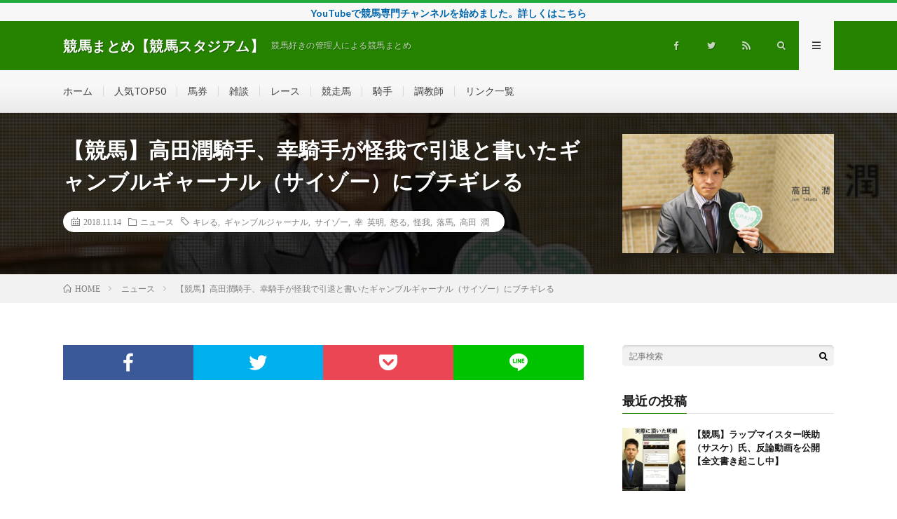

--- FILE ---
content_type: text/html; charset=UTF-8
request_url: https://keiba.stadium.jp/news/post-1635/
body_size: 28914
content:
<!DOCTYPE html><html lang="ja" prefix="og: http://ogp.me/ns#"><head prefix="og: http://ogp.me/ns# fb: http://ogp.me/ns/fb# article: http://ogp.me/ns/article#"><meta charset="UTF-8"><link media="all" href="https://keiba.stadium.jp/wp-content/cache/autoptimize/css/autoptimize_e67cdb06d635620bd88241a2937038bf.css" rel="stylesheet" /><title>【競馬】高田潤騎手、幸騎手が怪我で引退と書いたギャンブルギャーナル（サイゾー）にブチギレる │ 競馬まとめ【競馬スタジアム】</title><link rel="amphtml" href="https://keiba.stadium.jp/news/post-1635/amp/" /><meta name="generator" content="AMP for WP 1.0.77.54.1"/><link rel='dns-prefetch' href='//cdn.jsdelivr.net' /><link rel='stylesheet' id='pz-linkcard-css'  href='https://keiba.stadium.jp/wp-content/cache/autoptimize/css/autoptimize_single_7802ed6c564f095cd2e93cf5557b99b5.css?ver=2.4.4.3.1' type='text/css' media='all' /><link rel='stylesheet' id='a3a3_lazy_load-css'  href='//keiba.stadium.jp/wp-content/uploads/sass/a3_lazy_load.min.css?ver=1556227855' type='text/css' media='all' /><style id='va-social-buzz-inline-css' type='text/css'>.va-social-buzz .vasb_fb .vasb_fb_thumbnail{background-image:url(https://keiba.stadium.jp/wp-content/uploads/2018/11/takada_jun_01.jpg);}#secondary #widget-area .va-social-buzz .vasb_fb .vasb_fb_like,#secondary .widget-area .va-social-buzz .vasb_fb .vasb_fb_like,#secondary.widget-area .va-social-buzz .vasb_fb .vasb_fb_like,.secondary .widget-area .va-social-buzz .vasb_fb .vasb_fb_like,.sidebar-container .va-social-buzz .vasb_fb .vasb_fb_like,.va-social-buzz .vasb_fb .vasb_fb_like{background-color:rgba(43,43,43,0.7);color:#ffffff;}@media only screen and (min-width:711px){.va-social-buzz .vasb_fb .vasb_fb_like{background-color:rgba(43,43,43,1);}}</style><link rel='https://api.w.org/' href='https://keiba.stadium.jp/wp-json/' /><link rel="canonical" href="https://keiba.stadium.jp/news/post-1635/" /><link rel="alternate" type="application/json+oembed" href="https://keiba.stadium.jp/wp-json/oembed/1.0/embed?url=https%3A%2F%2Fkeiba.stadium.jp%2Fnews%2Fpost-1635%2F" /><link rel="alternate" type="text/xml+oembed" href="https://keiba.stadium.jp/wp-json/oembed/1.0/embed?url=https%3A%2F%2Fkeiba.stadium.jp%2Fnews%2Fpost-1635%2F&#038;format=xml" /><style type="text/css">.liquid-speech-balloon-00 .liquid-speech-balloon-avatar { background-image: url("https://keiba.stadium.jp/wp-content/uploads/2018/10/guest.jpg"); } .liquid-speech-balloon-09 .liquid-speech-balloon-avatar { background-image: url("https://keiba.stadium.jp/wp-content/uploads/2019/06/iTCBgLuU_400x400.jpg"); } .liquid-speech-balloon-10 .liquid-speech-balloon-avatar { background-image: url("https://keiba.stadium.jp/wp-content/uploads/2019/06/D7jPrTrUIAUDpsL400.jpg"); } .liquid-speech-balloon-11 .liquid-speech-balloon-avatar { background-image: url("https://keiba.stadium.jp/wp-content/uploads/2019/06/JRA.png"); } .liquid-speech-balloon-00 .liquid-speech-balloon-avatar::after { content: "競馬スタジアム"; } .liquid-speech-balloon-09 .liquid-speech-balloon-avatar::after { content: "ケイタ"; } .liquid-speech-balloon-10 .liquid-speech-balloon-avatar::after { content: "サスケ"; } .liquid-speech-balloon-11 .liquid-speech-balloon-avatar::after { content: "JRA"; }</style><link rel="alternate" type="application/rss+xml" title="競馬まとめ【競馬スタジアム】 &raquo; フィード" href="https://keiba.stadium.jp/feed/" /><link rel="stylesheet" href="https://fonts.googleapis.com/css?family=Lato:400,700,900"><meta http-equiv="X-UA-Compatible" content="IE=edge"><meta name="viewport" content="width=device-width, initial-scale=1, shrink-to-fit=no"><link rel="amphtml" href="https://keiba.stadium.jp/news/post-1635/?amp=1"><link rel="dns-prefetch" href="//www.google.com"><link rel="dns-prefetch" href="//www.google-analytics.com"><link rel="dns-prefetch" href="//fonts.googleapis.com"><link rel="dns-prefetch" href="//fonts.gstatic.com"><link rel="dns-prefetch" href="//pagead2.googlesyndication.com"><link rel="dns-prefetch" href="//googleads.g.doubleclick.net"><link rel="dns-prefetch" href="//www.gstatic.com"><style type="text/css">.infoHead{background-color:#f7f7f7;}

.l-header,
.searchNavi__title,
.key__cat,
.eyecatch__cat,
.rankingBox__title,
.categoryDescription,
.pagetop,
.contactTable__header .required,
.heading.heading-primary .heading__bg,
.btn__link:hover,
.widget .tag-cloud-link:hover,
.comment-respond .submit:hover,
.comments__list .comment-reply-link:hover,
.widget .calendar_wrap tbody a:hover,
.comments__list .comment-meta,
.ctaPost__btn{background:#268300;}

.heading.heading-first,
.heading.heading-widget::before,
.heading.heading-footer::before,
.btn__link,
.widget .tag-cloud-link,
.comment-respond .submit,
.comments__list .comment-reply-link,
.content a:hover,
.t-light .l-footer,
.ctaPost__btn{border-color:#268300;}

.categoryBox__title,
.dateList__item a[rel=tag]:hover,
.dateList__item a[rel=category]:hover,
.copySns__copyLink:hover,
.btn__link,
.widget .tag-cloud-link,
.comment-respond .submit,
.comments__list .comment-reply-link,
.widget a:hover,
.widget ul li .rsswidget,
.content a,
.related__title,
.ctaPost__btn:hover{color:#268300;}

.c-user01 {color:#004d40 !important}
.bgc-user01 {background:#004d40 !important}
.hc-user01:hover {color:#004d40 !important}
.c-user02 {color:#ecf1e9 !important}
.bgc-user02 {background:#ecf1e9 !important}
.hc-user02:hover {color:#ecf1e9 !important}
.c-user03 {color:#000 !important}
.bgc-user03 {background:#000 !important}
.hc-user03:hover {color:#000 !important}
.c-user04 {color:#000 !important}
.bgc-user04 {background:#000 !important}
.hc-user04:hover {color:#000 !important}
.c-user05 {color:#000 !important}
.bgc-user05 {background:#000 !important}
.hc-user05:hover {color:#000 !important}

.singleTitle {background-image:url("https://keiba.stadium.jp/wp-content/uploads/2018/11/takada_jun_01-730x410.jpg");}

.content h2{color:#191919;}
.content h2:first-letter{
	font-size:3.2rem;
	padding-bottom:5px;
	border-bottom:3px solid;
	color:#eeeece;
}
.content h3{
	padding:20px;
	color:#191919;
	border: 1px solid #E5E5E5;
	border-left: 5px solid #f0b200;
}</style><meta property="og:site_name" content="競馬まとめ【競馬スタジアム】" /><meta property="og:type" content="article" /><meta property="og:title" content="【競馬】高田潤騎手、幸騎手が怪我で引退と書いたギャンブルギャーナル（サイゾー）にブチギレる" /><meta property="og:description" content="1: 名無しさん＠実況で競馬板アウト 2018/11/14(水) 19:06:11.98 ID:mRdf8vdY0 高田潤 @zunzunzunbow 人のツイートを引用するのはまだ許せても この、一部では引退の声すら飛んでるってなんやねん" /><meta property="og:url" content="https://keiba.stadium.jp/news/post-1635/" /><meta property="og:image" content="https://keiba.stadium.jp/wp-content/uploads/2018/11/takada_jun_01-730x410.jpg" /><meta name="twitter:card" content="summary" /><meta property="fb:admins" content="keibastadium" /> <script async src="//pagead2.googlesyndication.com/pagead/js/adsbygoogle.js"></script> <script>(adsbygoogle = window.adsbygoogle || []).push({
          google_ad_client: "ca-pub-2991936078376292",
          enable_page_level_ads: true
     });</script> </head><body data-rsssl=1 class="t-light t-rich"><div class="infoHead"> <a class="infoHead__link" href="https://www.youtube.com/channel/UCDUc2IU2FC2yfDt4VvK34SQ"> YouTubeで競馬専門チャンネルを始めました。詳しくはこちら </a></div><header class="l-header"><div class="container"><div class="siteTitle"><p class="siteTitle__name  u-txtShdw"> <a class="siteTitle__link" href="https://keiba.stadium.jp"> <span class="siteTitle__main">競馬まとめ【競馬スタジアム】</span> </a> <span class="siteTitle__sub">競馬好きの管理人による競馬まとめ</span></p></div><nav class="menuNavi"><ul class="menuNavi__list"><li class="menuNavi__item u-none-sp u-txtShdw"><a class="menuNavi__link icon-facebook" href="https://www.facebook.com/keibastadium"></a></li><li class="menuNavi__item u-none-sp u-txtShdw"><a class="menuNavi__link icon-twitter" href="https://twitter.com/keibastadium"></a></li><li class="menuNavi__item u-none-sp u-txtShdw"><a class="menuNavi__link icon-rss" href="https://keiba.stadium.jp/feed/"></a></li><li class="menuNavi__item u-txtShdw"><span class="menuNavi__link icon-search" id="menuNavi__search" onclick="toggle__search();"></span></li><li class="menuNavi__item u-txtShdw"><span class="menuNavi__link menuNavi__link-current icon-menu" id="menuNavi__menu" onclick="toggle__menu();"></span></li></ul></nav></div></header><div class="l-extraNone" id="extra__search"><div class="container"><div class="searchNavi"><div class="searchNavi__title u-txtShdw">注目キーワード</div><ul class="searchNavi__list"><li class="searchNavi__item"><a class="searchNavi__link" href="https://keiba.stadium.jp/?s=サスケ">サスケ</a></li><li class="searchNavi__item"><a class="searchNavi__link" href="https://keiba.stadium.jp/?s=ラップマイスター理論">ラップマイスター理論</a></li><li class="searchNavi__item"><a class="searchNavi__link" href="https://keiba.stadium.jp/?s=詐欺">詐欺</a></li><li class="searchNavi__item"><a class="searchNavi__link" href="https://keiba.stadium.jp/?s=サートゥルナーリア">サートゥルナーリア</a></li><li class="searchNavi__item"><a class="searchNavi__link" href="https://keiba.stadium.jp/?s=藤田菜七子">藤田菜七子</a></li></ul><div class="searchBox"><form class="searchBox__form" method="get" target="_top" action="https://keiba.stadium.jp/" > <input class="searchBox__input" type="text" maxlength="50" name="s" placeholder="記事検索"><button class="searchBox__submit icon-search" type="submit" value="search"> </button></form></div></div></div></div><div class="l-extra" id="extra__menu"><div class="container container-max"><nav class="globalNavi"><ul class="globalNavi__list"><li id="menu-item-98" class="menu-item menu-item-type-custom menu-item-object-custom menu-item-home menu-item-98"><a href="https://keiba.stadium.jp">ホーム</a></li><li id="menu-item-773" class="menu-item menu-item-type-post_type menu-item-object-page menu-item-773"><a href="https://keiba.stadium.jp/ranking/">人気TOP50</a></li><li id="menu-item-825" class="menu-item menu-item-type-taxonomy menu-item-object-category menu-item-825"><a href="https://keiba.stadium.jp/category/baken/">馬券</a></li><li id="menu-item-131" class="menu-item menu-item-type-taxonomy menu-item-object-category menu-item-131"><a href="https://keiba.stadium.jp/category/zatudan/">雑談</a></li><li id="menu-item-99" class="menu-item menu-item-type-taxonomy menu-item-object-category menu-item-99"><a href="https://keiba.stadium.jp/category/race/">レース</a></li><li id="menu-item-100" class="menu-item menu-item-type-taxonomy menu-item-object-category menu-item-100"><a href="https://keiba.stadium.jp/category/horse/">競走馬</a></li><li id="menu-item-101" class="menu-item menu-item-type-taxonomy menu-item-object-category menu-item-101"><a href="https://keiba.stadium.jp/category/jockey/">騎手</a></li><li id="menu-item-102" class="menu-item menu-item-type-taxonomy menu-item-object-category menu-item-102"><a href="https://keiba.stadium.jp/category/traner/">調教師</a></li><li id="menu-item-204" class="menu-item menu-item-type-post_type menu-item-object-page menu-item-204"><a href="https://keiba.stadium.jp/links/">リンク一覧</a></li><li class="menu-item u-none-pc"><a class="icon-facebook" href="https://www.facebook.com/keibastadium"></a></li><li class="menu-item u-none-pc"><a class="icon-twitter" href="https://twitter.com/keibastadium"></a></li><li class="menu-item u-none-pc"><a class="icon-rss" href="https://keiba.stadium.jp/feed/"></a></li></ul></nav></div></div><div class="singleTitle"><div class="container"><div class="singleTitle__heading"><h1 class="heading heading-singleTitle u-txtShdw">【競馬】高田潤騎手、幸騎手が怪我で引退と書いたギャンブルギャーナル（サイゾー）にブチギレる</h1><ul class="dateList dateList-singleTitle"><li class="dateList__item icon-calendar">2018.11.14</li><li class="dateList__item icon-folder"><a class="hc" href="https://keiba.stadium.jp/category/news/" rel="category">ニュース</a></li><li class="dateList__item icon-tag"><a href="https://keiba.stadium.jp/tag/%e3%82%ad%e3%83%ac%e3%82%8b/" rel="tag">キレる</a>, <a href="https://keiba.stadium.jp/tag/%e3%82%ae%e3%83%a3%e3%83%b3%e3%83%96%e3%83%ab%e3%82%b8%e3%83%a3%e3%83%bc%e3%83%8a%e3%83%ab/" rel="tag">ギャンブルジャーナル</a>, <a href="https://keiba.stadium.jp/tag/%e3%82%b5%e3%82%a4%e3%82%be%e3%83%bc/" rel="tag">サイゾー</a>, <a href="https://keiba.stadium.jp/tag/%e5%b9%b8-%e8%8b%b1%e6%98%8e/" rel="tag">幸 英明</a>, <a href="https://keiba.stadium.jp/tag/%e6%80%92%e3%82%8b/" rel="tag">怒る</a>, <a href="https://keiba.stadium.jp/tag/%e6%80%aa%e6%88%91/" rel="tag">怪我</a>, <a href="https://keiba.stadium.jp/tag/%e8%90%bd%e9%a6%ac/" rel="tag">落馬</a>, <a href="https://keiba.stadium.jp/tag/%e9%ab%98%e7%94%b0-%e6%bd%a4/" rel="tag">高田 潤</a></li></ul></div><div class="eyecatch eyecatch-singleTitle"> <img src="https://keiba.stadium.jp/wp-content/uploads/2018/11/takada_jun_01-730x410.jpg" alt="【競馬】高田潤騎手、幸騎手が怪我で引退と書いたギャンブルギャーナル（サイゾー）にブチギレる" width="730" height="410" ></div></div></div><div class="breadcrumb" ><div class="container" ><ul class="breadcrumb__list"><li class="breadcrumb__item" itemscope itemtype="http://data-vocabulary.org/Breadcrumb"><a href="https://keiba.stadium.jp/" itemprop="url"><span class="icon-home" itemprop="title">HOME</span></a></li><li class="breadcrumb__item" itemscope itemtype="http://data-vocabulary.org/Breadcrumb"><a href="https://keiba.stadium.jp/category/news/" itemprop="url"><span itemprop="title">ニュース</span></a></li><li class="breadcrumb__item">【競馬】高田潤騎手、幸騎手が怪我で引退と書いたギャンブルギャーナル（サイゾー）にブチギレる</li></ul></div></div><div class="l-wrapper"><main class="l-main"><aside><ul class="socialList"><li class="socialList__item"><a class="socialList__link icon-facebook" href="http://www.facebook.com/sharer.php?u=https%3A%2F%2Fkeiba.stadium.jp%2Fnews%2Fpost-1635%2F&amp;t=%E3%80%90%E7%AB%B6%E9%A6%AC%E3%80%91%E9%AB%98%E7%94%B0%E6%BD%A4%E9%A8%8E%E6%89%8B%E3%80%81%E5%B9%B8%E9%A8%8E%E6%89%8B%E3%81%8C%E6%80%AA%E6%88%91%E3%81%A7%E5%BC%95%E9%80%80%E3%81%A8%E6%9B%B8%E3%81%84%E3%81%9F%E3%82%AE%E3%83%A3%E3%83%B3%E3%83%96%E3%83%AB%E3%82%AE%E3%83%A3%E3%83%BC%E3%83%8A%E3%83%AB%EF%BC%88%E3%82%B5%E3%82%A4%E3%82%BE%E3%83%BC%EF%BC%89%E3%81%AB%E3%83%96%E3%83%81%E3%82%AE%E3%83%AC%E3%82%8B" target="_blank" title="Facebookで共有"></a></li><li class="socialList__item"><a class="socialList__link icon-twitter" href="http://twitter.com/intent/tweet?text=%E3%80%90%E7%AB%B6%E9%A6%AC%E3%80%91%E9%AB%98%E7%94%B0%E6%BD%A4%E9%A8%8E%E6%89%8B%E3%80%81%E5%B9%B8%E9%A8%8E%E6%89%8B%E3%81%8C%E6%80%AA%E6%88%91%E3%81%A7%E5%BC%95%E9%80%80%E3%81%A8%E6%9B%B8%E3%81%84%E3%81%9F%E3%82%AE%E3%83%A3%E3%83%B3%E3%83%96%E3%83%AB%E3%82%AE%E3%83%A3%E3%83%BC%E3%83%8A%E3%83%AB%EF%BC%88%E3%82%B5%E3%82%A4%E3%82%BE%E3%83%BC%EF%BC%89%E3%81%AB%E3%83%96%E3%83%81%E3%82%AE%E3%83%AC%E3%82%8B&amp;https%3A%2F%2Fkeiba.stadium.jp%2Fnews%2Fpost-1635%2F&amp;url=https%3A%2F%2Fkeiba.stadium.jp%2Fnews%2Fpost-1635%2F" target="_blank" title="Twitterで共有"></a></li><li class="socialList__item"><a class="socialList__link icon-pocket" href="http://getpocket.com/edit?url=https%3A%2F%2Fkeiba.stadium.jp%2Fnews%2Fpost-1635%2F" target="_blank" title="pocketで共有"></a></li><li class="socialList__item"><a class="socialList__link icon-line" href="http://line.naver.jp/R/msg/text/?%E3%80%90%E7%AB%B6%E9%A6%AC%E3%80%91%E9%AB%98%E7%94%B0%E6%BD%A4%E9%A8%8E%E6%89%8B%E3%80%81%E5%B9%B8%E9%A8%8E%E6%89%8B%E3%81%8C%E6%80%AA%E6%88%91%E3%81%A7%E5%BC%95%E9%80%80%E3%81%A8%E6%9B%B8%E3%81%84%E3%81%9F%E3%82%AE%E3%83%A3%E3%83%B3%E3%83%96%E3%83%AB%E3%82%AE%E3%83%A3%E3%83%BC%E3%83%8A%E3%83%AB%EF%BC%88%E3%82%B5%E3%82%A4%E3%82%BE%E3%83%BC%EF%BC%89%E3%81%AB%E3%83%96%E3%83%81%E3%82%AE%E3%83%AC%E3%82%8B%0D%0Ahttps%3A%2F%2Fkeiba.stadium.jp%2Fnews%2Fpost-1635%2F" target="_blank" title="LINEで送る"></a></li></ul></aside><aside class="widgetPost widgetPost-top archive"></aside><aside class="rectangle"><div class="rectangle__item rectangle__item-left"> <script async src="//pagead2.googlesyndication.com/pagead/js/adsbygoogle.js"></script>  <ins class="adsbygoogle"
 style="display:block"
 data-ad-client="ca-pub-2991936078376292"
 data-ad-slot="8125725934"
 data-ad-format="auto"
 data-full-width-responsive="true"></ins> <script>(adsbygoogle = window.adsbygoogle || []).push({});</script> </div><div class="rectangle__item rectangle__item-right"> <script async src="//pagead2.googlesyndication.com/pagead/js/adsbygoogle.js"></script>  <ins class="adsbygoogle"
 style="display:block"
 data-ad-client="ca-pub-2991936078376292"
 data-ad-slot="8125725934"
 data-ad-format="auto"
 data-full-width-responsive="true"></ins> <script>(adsbygoogle = window.adsbygoogle || []).push({});</script> </div><h2 class="rectangle__title">Advertisement</h2></aside><section class="content"><div class="t_h">1: <span style="color: green; font-weight: bold;">名無しさん＠実況で競馬板アウト</span> <span style="color: gray;"> 2018/11/14(水) 19:06:11.98 ID:mRdf8vdY0</span></div><div class="t_b"><div class="bgBox"><p>高田潤 @zunzunzunbow</p><p>人のツイートを引用するのはまだ許せても<br /> この、一部では引退の声すら飛んでるってなんやねん？<br /> 一部って誰やねん??<br /> 誰もそんなん言ってへんわ??<br /> 記事を面白いように書きたいんか知らんが、怪我した本人の気持ち考えてますか？</p><p>ジョッキーなめんな??<br /> 余裕で復帰できるわ??</p><p><a href="http://twitter.com/zunzunzunbow/status/1062639956437348352" target="_blank" rel="noopener">https://twitter.com/zunzunzunbow/status/1062639956437348352</a></p><p>サイゾーの悪質記事はマジで不愉快</p></div></div><p><br /><div class="adPost"><script async src="//pagead2.googlesyndication.com/pagead/js/adsbygoogle.js"></script> <ins class="adsbygoogle"
 style="display:block; text-align:center;"
 data-ad-layout="in-article"
 data-ad-format="fluid"
 data-ad-client="ca-pub-2991936078376292"
 data-ad-slot="6246959051"></ins> <script>(adsbygoogle = window.adsbygoogle || []).push({});</script><span class="adPost__title">Advertisement</span></div><br /> <span id="more-1635"></span></p><div class="t_h">3: <span style="color: green; font-weight: bold;">名無しさん＠実況で競馬板アウト</span> <span style="color: gray;"> 2018/11/14(水) 19:07:34.46 ID:wa6EtTh10</span></div><div class="t_b">一部とはここ競馬板のことです</div><p>&nbsp;</p><div class="t_h">4: <span style="color: green; font-weight: bold;">名無しさん＠実況で競馬板アウト</span> <span style="color: gray;"> 2018/11/14(水) 19:07:34.90 ID:WR5y3RSA0</span></div><div class="t_b" style="font-weight: bold; font-size: 24px; line-height: 36px; color: #0000cd;">高田いい奴だな<br /> ギャンブルギャーナル潰れろ</div><p>&nbsp;</p><div class="t_h">7: <span style="color: green; font-weight: bold;">名無しさん＠実況で競馬板アウト</span> <span style="color: gray;"> 2018/11/14(水) 19:09:25.54 ID:T13jTJuW0</span></div><div class="t_b">ギャンブルギャーナルは競馬板のスレを元に記事かいてるからな<br /> つまり一部とは競馬板の人間だぞ<br /> もっと言うと競馬関係者も競馬板の人間を指してるぞ</div><p>&nbsp;</p><div class="t_h t_i">31: <span style="color: green; font-weight: bold;">名無しさん＠実況で競馬板アウト</span> <span style="color: gray;"> 2018/11/14(水) 19:23:09.37 ID:qkzR1EgI0</span></div><div class="t_b t_i" style="font-weight: bold; color: #800080;"><span class="anchor" style="color: mediumblue;">&gt;&gt;7</span><br /> そしてその記事でスレを立てるマッチポンプ</div><p>&nbsp;</p><div class="t_h">8: <span style="color: green; font-weight: bold;">名無しさん＠実況で競馬板アウト</span> <span style="color: gray;"> 2018/11/14(水) 19:09:42.21 ID:8nC2Ro0D0</span></div><div class="t_b">ダノンプレミアムの記事もディープスレ参考にしてた感じするしどうしようもないな</div><div class="adPost"><script async src="//pagead2.googlesyndication.com/pagead/js/adsbygoogle.js"></script> <ins class="adsbygoogle"
 style="display:block; text-align:center;"
 data-ad-layout="in-article"
 data-ad-format="fluid"
 data-ad-client="ca-pub-2991936078376292"
 data-ad-slot="6246959051"></ins> <script>(adsbygoogle = window.adsbygoogle || []).push({});</script><span class="adPost__title">Advertisement</span></div><div class="t_h">9: <span style="color: green; font-weight: bold;">名無しさん＠実況で競馬板アウト</span> <span style="color: gray;"> 2018/11/14(水) 19:10:04.58 ID:P0NVjmjo0</span></div><div class="t_b" style="font-weight: bold; font-size: 24px; line-height: 36px; color: #a52a2a;">サイゾーは在日朝鮮人が編集長だからな</div><p>&nbsp;</p><div class="t_h">12: <span style="color: green; font-weight: bold;">名無しさん＠実況で競馬板アウト</span> <span style="color: gray;"> 2018/11/14(水) 19:11:17.57 ID:QgM2KPxb0</span></div><div class="t_b">そもそもこのまとめサイトをニュースとして扱う側にも問題あると思うわ<br /> Googleのニュース欄にも出てくるもん</div><p>&nbsp;</p><div class="t_h">13: <span style="color: green; font-weight: bold;">名無しさん＠実況で競馬板アウト</span> <span style="color: gray;"> 2018/11/14(水) 19:11:50.52 ID:45PkXkxV0</span></div><div class="t_b" style="font-weight: bold; font-size: 24px; line-height: 36px; color: #800080;">早くもギャンブルジャーナルの人間が来ててワロタ</div><p>&nbsp;</p><div class="t_h">15: <span style="color: green; font-weight: bold;">名無しさん＠実況で競馬板アウト</span> <span style="color: gray;"> 2018/11/14(水) 19:12:03.24 ID:AXWe62bW0</span></div><div class="t_b" style="font-weight: bold; font-size: 24px; line-height: 36px; color: #a52a2a;">ギャンブルギャーナルの記事は確かに悪質</div><p>&nbsp;</p><div class="t_h">18: <span style="color: green; font-weight: bold;">名無しさん＠実況で競馬板アウト</span> <span style="color: gray;"> 2018/11/14(水) 19:14:21.22 ID:dqo2lb1a0</span></div><div class="t_b">ソースが２ちゃんだからな<br /> ギャンブルジャーナルは馬鹿でも出来る仕事</div><div class="adPost"><script async src="//pagead2.googlesyndication.com/pagead/js/adsbygoogle.js"></script> <ins class="adsbygoogle"
 style="display:block; text-align:center;"
 data-ad-layout="in-article"
 data-ad-format="fluid"
 data-ad-client="ca-pub-2991936078376292"
 data-ad-slot="6246959051"></ins> <script>(adsbygoogle = window.adsbygoogle || []).push({});</script><span class="adPost__title">Advertisement</span></div><div class="t_h">19: <span style="color: green; font-weight: bold;">名無しさん＠実況で競馬板アウト</span> <span style="color: gray;"> 2018/11/14(水) 19:14:48.22 ID:0h7VTmkF0</span></div><div class="t_b">えぇぇ日本人がやってるんじゃないんだーこわーい</div><p>&nbsp;</p><div class="t_h">21: <span style="color: green; font-weight: bold;">名無しさん＠実況で競馬板アウト</span> <span style="color: gray;"> 2018/11/14(水) 19:15:41.32 ID:grXuZOh70</span></div><div class="t_b">人間のクズだなサイゾー</div><p>&nbsp;</p><div class="t_h">22: <span style="color: green; font-weight: bold;">名無しさん＠実況で競馬板アウト</span> <span style="color: gray;"> 2018/11/14(水) 19:15:56.11 ID:HXyLOmoP0</span></div><div class="t_b">つーか高田こんな記事読んでんの？<br /> 俺ですら見ないのに</div><p>&nbsp;</p><div class="t_h t_i">30: <span style="color: green; font-weight: bold;">名無しさん＠実況で競馬板アウト</span> <span style="color: gray;"> 2018/11/14(水) 19:21:17.00 ID:Z8tptqQr0</span></div><div class="t_b t_i" style="font-weight: bold; font-size: 18px; line-height: 27px; color: #a52a2a;"><span class="anchor" style="color: mediumblue;">&gt;&gt;22</span><br /> 検索も汚染されてるし宣伝がひどいからSNSやってれば嫌でも目に入るわ</div><p>&nbsp;</p><div class="t_h">23: <span style="color: green; font-weight: bold;">名無しさん＠実況で競馬板アウト</span> <span style="color: gray;"> 2018/11/14(水) 19:15:56.64 ID:ECC5ZAYl0</span></div><div class="t_b">表現が腹立ってるんだろう</div><div class="adPost"><script async src="//pagead2.googlesyndication.com/pagead/js/adsbygoogle.js"></script> <ins class="adsbygoogle"
 style="display:block; text-align:center;"
 data-ad-layout="in-article"
 data-ad-format="fluid"
 data-ad-client="ca-pub-2991936078376292"
 data-ad-slot="6246959051"></ins> <script>(adsbygoogle = window.adsbygoogle || []).push({});</script><span class="adPost__title">Advertisement</span></div><div class="t_h">24: <span style="color: green; font-weight: bold;">名無しさん＠実況で競馬板アウト</span> <span style="color: gray;"> 2018/11/14(水) 19:17:00.23 ID:IqDZZMis0</span></div><div class="t_b">在日クズの巣窟だからな<br /> 日本人の不幸には喜んで食いつく</div><p>&nbsp;</p><div class="t_h">25: <span style="color: green; font-weight: bold;">名無しさん＠実況で競馬板アウト</span> <span style="color: gray;"> 2018/11/14(水) 19:17:39.40 ID:Pfw0rFpp0</span></div><div class="t_b">ソースが競馬板って本当笑えるわ<br /> ガキでもできる仕事だよ</div><p>&nbsp;</p><div class="t_h">26: <span style="color: green; font-weight: bold;">名無しさん＠実況で競馬板アウト</span> <span style="color: gray;"> 2018/11/14(水) 19:17:48.57 ID:hIrE8RCu0</span></div><div class="t_b"><p>独自取材というテイですテイ</p><p>独自取材(競馬板)</p></div><p>&nbsp;</p><div class="t_h">32: <span style="color: green; font-weight: bold;">名無しさん＠実況で競馬板アウト</span> <span style="color: gray;"> 2018/11/14(水) 19:24:33.27 ID:SUnm6fDu0</span></div><div class="t_b">大井かなんかのイベントでも実際やっていたものをやっていなかったとか嘘書いてその次の日には記事消してたな</div><p>&nbsp;</p><div class="t_h">33: <span style="color: green; font-weight: bold;">名無しさん＠実況で競馬板アウト</span> <span style="color: gray;"> 2018/11/14(水) 19:27:16.51 ID:W1jrf4Dy0</span></div><div class="t_b">あんな競馬板まとめ記事にまともに向き合うかね…</div><div class="adPost"><script async src="//pagead2.googlesyndication.com/pagead/js/adsbygoogle.js"></script> <ins class="adsbygoogle"
 style="display:block; text-align:center;"
 data-ad-layout="in-article"
 data-ad-format="fluid"
 data-ad-client="ca-pub-2991936078376292"
 data-ad-slot="6246959051"></ins> <script>(adsbygoogle = window.adsbygoogle || []).push({});</script><span class="adPost__title">Advertisement</span></div><div class="t_h t_i">38: <span style="color: green; font-weight: bold;">名無しさん＠実況で競馬板アウト</span> <span style="color: gray;"> 2018/11/14(水) 19:36:00.68 ID:2LFG9t8W0</span></div><div class="t_b t_i"><span class="anchor" style="color: mediumblue;">&gt;&gt;33</span><br /> 競馬で検索するとニュース枠で上の方に来るから有力っぽい情報源に見えちゃうのはあるかも</div><p>&nbsp;</p><div class="t_h">35: <span style="color: green; font-weight: bold;">名無しさん＠実況で競馬板アウト</span> <span style="color: gray;"> 2018/11/14(水) 19:32:50.18 ID:J1CSVJ5Q0</span></div><div class="t_b" style="font-weight: bold; font-size: 24px; line-height: 36px; color: #008000;">無理だろうけどデマなのにいかにも本当っぽいスレつくって皆信じてる感じにしてビジネスジャーナルが記事にするかどうか試したい願望があるw</div><p>&nbsp;</p><div class="t_h">36: <span style="color: green; font-weight: bold;">名無しさん＠実況で競馬板アウト</span> <span style="color: gray;"> 2018/11/14(水) 19:32:57.54 </span></div><div class="t_b" style="font-weight: bold; font-size: 24px; line-height: 36px; color: #dc143c;">騎手会で協議案件になってしまうなこれは<br /> 提訴くるか</div><p>&nbsp;</p><div class="t_h">37: <span style="color: green; font-weight: bold;">名無しさん＠実況で競馬板アウト</span> <span style="color: gray;"> 2018/11/14(水) 19:32:59.65 ID:Jj0VxNYb0</span></div><div class="t_b">ギャンブルジャーナルはオジュウチョウサンの開成山特別がテレビ中継なしという衝撃の記事を書いてたな。<br /> 2ちゃんで指摘されたら即消えたけど。</div><p>&nbsp;</p><div class="t_h">39: <span style="color: green; font-weight: bold;">名無しさん＠実況で競馬板アウト</span> <span style="color: gray;"> 2018/11/14(水) 19:41:34.40 ID:Gh2Yg3t60</span></div><div class="t_b">サイゾーだぞw<br /> 最近はまともな情報も載せているけど</div><p>&nbsp;</p><div class="borderBox">私も高田騎手のツイートを見て、自責の念に駆られました。<br /> 当サイトはなるべく訪問者が嫌な気分にならない様、注意して編集し、取り上げてはいるのですが・・・<br /> もし不快な思いをさせていたら申し訳ございません。</div><div class="linkcard"><div class="lkc-internal-wrap"><a class="lkc-link no_icon" href="https://keiba.stadium.jp/jockey/miyuki-hideaki/post-1605"><div class="lkc-card"><div class="lkc-info"><img class="lazy lazy-hidden lkc-favicon" src="//keiba.stadium.jp/wp-content/plugins/a3-lazy-load/assets/images/lazy_placeholder.gif" data-lazy-type="image" data-src="https://www.google.com/s2/favicons?domain=keiba.stadium.jp" alt="" width=16 height=16 /><noscript><img class="lkc-favicon" src="https://www.google.com/s2/favicons?domain=keiba.stadium.jp" alt="" width=16 height=16 /></noscript><div class="lkc-domain">競馬まとめ【競馬スタジアム】</div></div><div class="lkc-content"><figure class="lkc-thumbnail"><img class="lazy lazy-hidden lkc-thumbnail-img" src="//keiba.stadium.jp/wp-content/plugins/a3-lazy-load/assets/images/lazy_placeholder.gif" data-lazy-type="image" data-src="//keiba.stadium.jp/wp-content/uploads/2018/11/hideaki_miyuki_01-150x150.jpg" alt="" /><noscript><img class="lkc-thumbnail-img" src="//keiba.stadium.jp/wp-content/uploads/2018/11/hideaki_miyuki_01-150x150.jpg" alt="" /></noscript></figure><div class="lkc-title"><div class="lkc-title-text">【競馬】幸さん・・・肘の開放粉砕骨折だった・・・【3頭落馬】</div></div><div class="lkc-url">https://keiba.stadium.jp/jockey/miyuki-hideaki/post-1605</div><div class="lkc-excerpt">1: 名無しさん＠実況で競馬板アウト  2018/11/12(月) 21:59:55.98 ID:lhCVneOX0高田潤 @zunzunzunbow和田さんが肋骨の骨折ということで、大丈夫ではないと思いますが、とりあえずそこまでの重症ではなくて良かったです。。幸さんは昨日連絡が取れましたが、肘の開放粉砕骨折という大怪我を負ってしまっているそうです。。ストイックな人なので、今はとにかくゆっくりと治して欲しいです(＞人＜;)https://twitter.com/zunzunzunbow/status/1061965949081812992好きなゴルフはもう無理かも&nbsp;2: 名無しさん＠実況で競馬板アウト  2018...</div></div><div class="clear"></div></div></a></div></div><div class="va-social-buzz"><div class="vasb_fb"><div class="vasb_fb_thumbnail"></div><div class="vasb_fb_like"><p class="vasb_fb_like_text">この記事が気に入ったら<br>いいね ! しよう</p><div class="fb-like" data-href="https://www.facebook.com/keibastadium" data-layout="button_count" data-action="like" data-show-faces="false" data-share="false"></div></div></div><div class="vasb_share"><div class="vasb_share_button vasb_share_button-fb"><a href="https://www.facebook.com/sharer/sharer.php?u=https%3A%2F%2Fkeiba.stadium.jp%2Fnews%2Fpost-1635"><i class="vasb_icon"></i><span class="vasb_share_button_text">シェアする</span></a></div><div class="vasb_share_button vasb_share_button-twttr"><a href="https://twitter.com/share?url=https%3A%2F%2Fkeiba.stadium.jp%2Fnews%2Fpost-1635&text=%E3%80%90%E7%AB%B6%E9%A6%AC%E3%80%91%E9%AB%98%E7%94%B0%E6%BD%A4%E9%A8%8E%E6%89%8B%E3%80%81%E5%B9%B8%E9%A8%8E%E6%89%8B%E3%81%8C%E6%80%AA%E6%88%91%E3%81%A7%E5%BC%95%E9%80%80%E3%81%A8%E6%9B%B8%E3%81%84%E3%81%9F%E3%82%AE%E3%83%A3%E3%83%B3%E3%83%96%E3%83%AB%E3%82%AE%E3%83%A3%E3%83%BC%E3%83%8A%E3%83%AB%EF%BC%88%E3%82%B5%E3%82%A4%E3%82%BE%E3%83%BC%EF%BC%89%E3%81%AB%E3%83%96%E3%83%81%E3%82%AE%E3%83%AC%E3%82%8B%20%E2%94%82%20%E7%AB%B6%E9%A6%AC%E3%81%BE%E3%81%A8%E3%82%81%E3%80%90%E7%AB%B6%E9%A6%AC%E3%82%B9%E3%82%BF%E3%82%B8%E3%82%A2%E3%83%A0%E3%80%91"><i class="vasb_icon"></i><span class="vasb_share_button_text">ツイートする</span></a></div></div><div class="vasb_follow">競馬ネタつぶやいてます <a href="https://twitter.com/keibastadium" class="twitter-follow-button" data-show-count="true" data-size="large" data-show-screen-name="false">Follow keibastadium</a></div></div></section><aside><ul class="socialList"><li class="socialList__item"><a class="socialList__link icon-facebook" href="http://www.facebook.com/sharer.php?u=https%3A%2F%2Fkeiba.stadium.jp%2Fnews%2Fpost-1635%2F&amp;t=%E3%80%90%E7%AB%B6%E9%A6%AC%E3%80%91%E9%AB%98%E7%94%B0%E6%BD%A4%E9%A8%8E%E6%89%8B%E3%80%81%E5%B9%B8%E9%A8%8E%E6%89%8B%E3%81%8C%E6%80%AA%E6%88%91%E3%81%A7%E5%BC%95%E9%80%80%E3%81%A8%E6%9B%B8%E3%81%84%E3%81%9F%E3%82%AE%E3%83%A3%E3%83%B3%E3%83%96%E3%83%AB%E3%82%AE%E3%83%A3%E3%83%BC%E3%83%8A%E3%83%AB%EF%BC%88%E3%82%B5%E3%82%A4%E3%82%BE%E3%83%BC%EF%BC%89%E3%81%AB%E3%83%96%E3%83%81%E3%82%AE%E3%83%AC%E3%82%8B" target="_blank" title="Facebookで共有"></a></li><li class="socialList__item"><a class="socialList__link icon-twitter" href="http://twitter.com/intent/tweet?text=%E3%80%90%E7%AB%B6%E9%A6%AC%E3%80%91%E9%AB%98%E7%94%B0%E6%BD%A4%E9%A8%8E%E6%89%8B%E3%80%81%E5%B9%B8%E9%A8%8E%E6%89%8B%E3%81%8C%E6%80%AA%E6%88%91%E3%81%A7%E5%BC%95%E9%80%80%E3%81%A8%E6%9B%B8%E3%81%84%E3%81%9F%E3%82%AE%E3%83%A3%E3%83%B3%E3%83%96%E3%83%AB%E3%82%AE%E3%83%A3%E3%83%BC%E3%83%8A%E3%83%AB%EF%BC%88%E3%82%B5%E3%82%A4%E3%82%BE%E3%83%BC%EF%BC%89%E3%81%AB%E3%83%96%E3%83%81%E3%82%AE%E3%83%AC%E3%82%8B&amp;https%3A%2F%2Fkeiba.stadium.jp%2Fnews%2Fpost-1635%2F&amp;url=https%3A%2F%2Fkeiba.stadium.jp%2Fnews%2Fpost-1635%2F" target="_blank" title="Twitterで共有"></a></li><li class="socialList__item"><a class="socialList__link icon-pocket" href="http://getpocket.com/edit?url=https%3A%2F%2Fkeiba.stadium.jp%2Fnews%2Fpost-1635%2F" target="_blank" title="pocketで共有"></a></li><li class="socialList__item"><a class="socialList__link icon-line" href="http://line.naver.jp/R/msg/text/?%E3%80%90%E7%AB%B6%E9%A6%AC%E3%80%91%E9%AB%98%E7%94%B0%E6%BD%A4%E9%A8%8E%E6%89%8B%E3%80%81%E5%B9%B8%E9%A8%8E%E6%89%8B%E3%81%8C%E6%80%AA%E6%88%91%E3%81%A7%E5%BC%95%E9%80%80%E3%81%A8%E6%9B%B8%E3%81%84%E3%81%9F%E3%82%AE%E3%83%A3%E3%83%B3%E3%83%96%E3%83%AB%E3%82%AE%E3%83%A3%E3%83%BC%E3%83%8A%E3%83%AB%EF%BC%88%E3%82%B5%E3%82%A4%E3%82%BE%E3%83%BC%EF%BC%89%E3%81%AB%E3%83%96%E3%83%81%E3%82%AE%E3%83%AC%E3%82%8B%0D%0Ahttps%3A%2F%2Fkeiba.stadium.jp%2Fnews%2Fpost-1635%2F" target="_blank" title="LINEで送る"></a></li></ul></aside><aside class="widgetPost widgetPost-bottom"></aside><aside class="rectangle"><div class="rectangle__item rectangle__item-left"> <script async src="//pagead2.googlesyndication.com/pagead/js/adsbygoogle.js"></script>  <ins class="adsbygoogle"
 style="display:block"
 data-ad-client="ca-pub-2991936078376292"
 data-ad-slot="8125725934"
 data-ad-format="auto"
 data-full-width-responsive="true"></ins> <script>(adsbygoogle = window.adsbygoogle || []).push({});</script> </div><div class="rectangle__item rectangle__item-right"> <script async src="//pagead2.googlesyndication.com/pagead/js/adsbygoogle.js"></script>  <ins class="adsbygoogle"
 style="display:block"
 data-ad-client="ca-pub-2991936078376292"
 data-ad-slot="8125725934"
 data-ad-format="auto"
 data-full-width-responsive="true"></ins> <script>(adsbygoogle = window.adsbygoogle || []).push({});</script> </div><h2 class="rectangle__title">Advertisement</h2></aside><aside class="profile"><div class="profile__imgArea"> <img src="https://keiba.stadium.jp/wp-content/uploads/2018/10/makibao-150x150.png" alt="keiba-stadium" width="60" height="60" ><ul class="profile__list"></ul></div><div class="profile__contents"><h2 class="profile__name">Author：keiba-stadium <span class="btn"><a class="btn__link btn__link-profile" href="https://keiba.stadium.jp/author/keiba-stadium/">投稿一覧</a></span></h2><div class="profile__description">ナリタブライアンの三冠達成に胸を熱くした、競馬好き。
最高払い戻しはエイシンフラッシュが勝利した2010年ダービー。
（3連単×100円・3連複×300円）
「もてあげぺ　よさわぐろ　ぜかむべる　はせけぎが　なぬなげも　びぬ」を暗記し、友人達に引かれた過去を持つ。</div></div></aside><aside class="related"><h2 class="heading heading-primary">関連する記事</h2><ul class="related__list"><li class="related__item"> <a class="related__imgLink" href="https://keiba.stadium.jp/news/post-1929/" title="【競馬/ヴァンランディ】芝2000m未勝利戦で2歳レコードVw【動画有】"> <img src="https://keiba.stadium.jp/wp-content/uploads/2018/11/vanrandy-150x150.jpg" alt="【競馬/ヴァンランディ】芝2000m未勝利戦で2歳レコードVw【動画有】" width="150" height="150" > </a><h3 class="related__title"> <a href="https://keiba.stadium.jp/news/post-1929/">【競馬/ヴァンランディ】芝2000m未勝利戦で2歳レコードVw【動画有】</a> <span class="icon-calendar">2018.11.25</span></h3><p class="related__contents">1: 名無しさん＠実況で競馬板アウト 2018/11/25(日) 11:01:51.59 ID:GRpNzToe0 馬場造園科 アーモンドアイの為に […]</p></li><li class="related__item"> <a class="related__imgLink" href="https://keiba.stadium.jp/news/post-2032/" title="【競馬】崎山博樹調教師逝去【元騎手】"> <img src="https://keiba.stadium.jp/wp-content/uploads/2018/11/sakiyama-150x150.jpg" alt="【競馬】崎山博樹調教師逝去【元騎手】" width="150" height="150" > </a><h3 class="related__title"> <a href="https://keiba.stadium.jp/news/post-2032/">【競馬】崎山博樹調教師逝去【元騎手】</a> <span class="icon-calendar">2018.11.29</span></h3><p class="related__contents">1: 名無しさん＠実況で競馬板アウト 2018/11/29(木) 17:01:56.25 ID:9R+LIUSk0 https://twitter.c[…]</p></li><li class="related__item"> <a class="related__imgLink" href="https://keiba.stadium.jp/news/post-1747/" title="【競馬】村田一誠がパドックの客と会話してる事を暴露！！【競馬法違反じゃ？】"> <img src="https://keiba.stadium.jp/wp-content/uploads/2018/11/logotype-150x150.jpg" alt="【競馬】村田一誠がパドックの客と会話してる事を暴露！！【競馬法違反じゃ？】" width="150" height="150" > </a><h3 class="related__title"> <a href="https://keiba.stadium.jp/news/post-1747/">【競馬】村田一誠がパドックの客と会話してる事を暴露！！【競馬法違反じゃ？】</a> <span class="icon-calendar">2018.11.18</span></h3><p class="related__contents">1: 2018/11/18(日) 02:22:33.38[…]</p></li></ul></aside><aside class="comments"><h2 class="heading heading-primary">コメント<span>（1件）</span></h2><ul class="comments__list"><li class="comment even thread-even depth-1" id="comment-15025"><div id="div-comment-15025" class="comment-body"><div class="comment-author vcard"> <img src="https://keiba.stadium.jp/wp-content/uploads/2018/10/guest.jpg" width="40" height="40" alt="アバター" class="avatar avatar-40wp-user-avatar wp-user-avatar-40 alignnone photo avatar-default " /> <cite class="fn">rtp8000</cite> <span class="says">より:</span></div><div class="comment-meta commentmetadata"><a href="https://keiba.stadium.jp/news/post-1635/#comment-15025"> 2025年6月3日 2:40 AM </a></div><p>この男はテレビ番組で役を演じるのがとても上手だ</p><p>Menarik sekali, saya jadi tertarik untuk mencoba hal baru. Sebagai info tambahan, saya menggunakan <a href="https://centralrepository.gichd.org/data/" rel="nofollow">rtp8000</a> dan menurut saya layanannya sangat membantu dan mudah digunakan.</p><div class="reply"><a rel='nofollow' class='comment-reply-link' href='/news/post-1635/?replytocom=15025#respond' data-commentid="15025" data-postid="1635" data-belowelement="div-comment-15025" data-respondelement="respond" aria-label='rtp8000 に返信'>返信</a></div></div></li></ul><div id="respond" class="comment-respond"><h2 class="heading heading-primary">コメントを書く <small><a rel="nofollow" id="cancel-comment-reply-link" href="/news/post-1635/#respond" style="display:none;">コメントをキャンセル</a></small></h2><form action="https://keiba.stadium.jp/wp-comments-post.php" method="post" id="commentform" class="comment-form"><p class="comment-notes"><span id="email-notes">メールアドレスが公開されることはありません。</span></p><p class="comment-form-comment"><label for="comment">コメント</label><textarea id="comment" name="comment" cols="45" rows="8" maxlength="65525" required="required"></textarea></p><p class="comment-form-author"><label for="author">名前</label> <input id="author" name="author" type="text" value="" size="30" maxlength="245" /></p><p class="form-submit"><input name="submit" type="submit" id="submit" class="submit" value="コメントを送信" /> <input type='hidden' name='comment_post_ID' value='1635' id='comment_post_ID' /> <input type='hidden' name='comment_parent' id='comment_parent' value='0' /></p></form></div><p id="throwsSpamAway">日本語が含まれない投稿は無視されますのでご注意ください。（スパム対策）</p></aside></main><div class="l-sidebar"><aside class="widget-odd widget-first widget-1 widget widget"><div class="searchBox"><form class="searchBox__form" method="get" target="_top" action="https://keiba.stadium.jp/" > <input class="searchBox__input" type="text" maxlength="50" name="s" placeholder="記事検索"><button class="searchBox__submit icon-search" type="submit" value="search"> </button></form></div></aside><aside class="widget-even widget-2 widget widget"><h2 class="heading heading-widget">最近の投稿</h2><ol class="imgListWidget"><li class="imgListWidget__item"> <a class="imgListWidget__borderBox" href="https://keiba.stadium.jp/zatudan/post-3051/" title="【競馬】ラップマイスター咲助（サスケ）氏、反論動画を公開【全文書き起こし中】"><span> <img width="150" height="150" src="//keiba.stadium.jp/wp-content/plugins/a3-lazy-load/assets/images/lazy_placeholder.gif" data-lazy-type="image" data-src="https://keiba.stadium.jp/wp-content/uploads/2019/06/meisai-1-150x150.jpg" class="lazy lazy-hidden attachment-thumbnail size-thumbnail wp-post-image" alt="" /><noscript><img width="150" height="150" src="//keiba.stadium.jp/wp-content/plugins/a3-lazy-load/assets/images/lazy_placeholder.gif" data-lazy-type="image" data-src="https://keiba.stadium.jp/wp-content/uploads/2019/06/meisai-1-150x150.jpg" class="lazy lazy-hidden attachment-thumbnail size-thumbnail wp-post-image" alt="" /><noscript><img width="150" height="150" src="https://keiba.stadium.jp/wp-content/uploads/2019/06/meisai-1-150x150.jpg" class="attachment-thumbnail size-thumbnail wp-post-image" alt="" /></noscript></noscript> </span></a><h3 class="imgListWidget__title"> <a href="https://keiba.stadium.jp/zatudan/post-3051/">【競馬】ラップマイスター咲助（サスケ）氏、反論動画を公開【全文書き起こし中】</a></h3></li><li class="imgListWidget__item"> <a class="imgListWidget__borderBox" href="https://keiba.stadium.jp/horse/soul-stirring/post-3043/" title="【競馬・エプソムC】ソウルスターリングは出走取消、左前肢跛行のため"><span> <img width="150" height="150" src="//keiba.stadium.jp/wp-content/plugins/a3-lazy-load/assets/images/lazy_placeholder.gif" data-lazy-type="image" data-src="https://keiba.stadium.jp/wp-content/uploads/2019/06/soul-starling-150x150.jpg" class="lazy lazy-hidden attachment-thumbnail size-thumbnail wp-post-image" alt="" /><noscript><img width="150" height="150" src="//keiba.stadium.jp/wp-content/plugins/a3-lazy-load/assets/images/lazy_placeholder.gif" data-lazy-type="image" data-src="https://keiba.stadium.jp/wp-content/uploads/2019/06/soul-starling-150x150.jpg" class="lazy lazy-hidden attachment-thumbnail size-thumbnail wp-post-image" alt="" /><noscript><img width="150" height="150" src="https://keiba.stadium.jp/wp-content/uploads/2019/06/soul-starling-150x150.jpg" class="attachment-thumbnail size-thumbnail wp-post-image" alt="" /></noscript></noscript> </span></a><h3 class="imgListWidget__title"> <a href="https://keiba.stadium.jp/horse/soul-stirring/post-3043/">【競馬・エプソムC】ソウルスターリングは出走取消、左前肢跛行のため</a></h3></li><li class="imgListWidget__item"> <a class="imgListWidget__borderBox" href="https://keiba.stadium.jp/jockey/take-yutaka/post-3034/" title="【競馬】渦中の武豊･･･衝撃の「秋まで休養」発言"><span> <img width="150" height="150" src="//keiba.stadium.jp/wp-content/plugins/a3-lazy-load/assets/images/lazy_placeholder.gif" data-lazy-type="image" data-src="https://keiba.stadium.jp/wp-content/uploads/2019/06/3QCCxuS-150x150.jpg" class="lazy lazy-hidden attachment-thumbnail size-thumbnail wp-post-image" alt="" /><noscript><img width="150" height="150" src="//keiba.stadium.jp/wp-content/plugins/a3-lazy-load/assets/images/lazy_placeholder.gif" data-lazy-type="image" data-src="https://keiba.stadium.jp/wp-content/uploads/2019/06/3QCCxuS-150x150.jpg" class="lazy lazy-hidden attachment-thumbnail size-thumbnail wp-post-image" alt="" /><noscript><img width="150" height="150" src="https://keiba.stadium.jp/wp-content/uploads/2019/06/3QCCxuS-150x150.jpg" class="attachment-thumbnail size-thumbnail wp-post-image" alt="" /></noscript></noscript> </span></a><h3 class="imgListWidget__title"> <a href="https://keiba.stadium.jp/jockey/take-yutaka/post-3034/">【競馬】渦中の武豊･･･衝撃の「秋まで休養」発言</a></h3></li><li class="imgListWidget__item"> <a class="imgListWidget__borderBox" href="https://keiba.stadium.jp/jockey/kawada-yuga/post-3026/" title="【競馬】今年G1で5度目の不利を受けた川田騎手、検量室前で声を荒らげて怒りを爆発"><span> <img width="150" height="150" src="//keiba.stadium.jp/wp-content/plugins/a3-lazy-load/assets/images/lazy_placeholder.gif" data-lazy-type="image" data-src="https://keiba.stadium.jp/wp-content/uploads/2019/06/Rh6XxOa-150x150.jpg" class="lazy lazy-hidden attachment-thumbnail size-thumbnail wp-post-image" alt="" /><noscript><img width="150" height="150" src="//keiba.stadium.jp/wp-content/plugins/a3-lazy-load/assets/images/lazy_placeholder.gif" data-lazy-type="image" data-src="https://keiba.stadium.jp/wp-content/uploads/2019/06/Rh6XxOa-150x150.jpg" class="lazy lazy-hidden attachment-thumbnail size-thumbnail wp-post-image" alt="" /><noscript><img width="150" height="150" src="https://keiba.stadium.jp/wp-content/uploads/2019/06/Rh6XxOa-150x150.jpg" class="attachment-thumbnail size-thumbnail wp-post-image" alt="" /></noscript></noscript> </span></a><h3 class="imgListWidget__title"> <a href="https://keiba.stadium.jp/jockey/kawada-yuga/post-3026/">【競馬】今年G1で5度目の不利を受けた川田騎手、検量室前で声を荒らげて怒りを爆発</a></h3></li><li class="imgListWidget__item"> <a class="imgListWidget__borderBox" href="https://keiba.stadium.jp/race/yasuda/post-3021/" title="【競馬】安田記念に人生をかけ、淀でうずくまる男性"><span> <img width="150" height="150" src="//keiba.stadium.jp/wp-content/plugins/a3-lazy-load/assets/images/lazy_placeholder.gif" data-lazy-type="image" data-src="https://keiba.stadium.jp/wp-content/uploads/2019/06/D8Cn27zV4AACc_b-150x150.jpg" class="lazy lazy-hidden attachment-thumbnail size-thumbnail wp-post-image" alt="" /><noscript><img width="150" height="150" src="//keiba.stadium.jp/wp-content/plugins/a3-lazy-load/assets/images/lazy_placeholder.gif" data-lazy-type="image" data-src="https://keiba.stadium.jp/wp-content/uploads/2019/06/D8Cn27zV4AACc_b-150x150.jpg" class="lazy lazy-hidden attachment-thumbnail size-thumbnail wp-post-image" alt="" /><noscript><img width="150" height="150" src="https://keiba.stadium.jp/wp-content/uploads/2019/06/D8Cn27zV4AACc_b-150x150.jpg" class="attachment-thumbnail size-thumbnail wp-post-image" alt="" /></noscript></noscript> </span></a><h3 class="imgListWidget__title"> <a href="https://keiba.stadium.jp/race/yasuda/post-3021/">【競馬】安田記念に人生をかけ、淀でうずくまる男性</a></h3></li></ol></aside><aside class="widget-odd widget-3 widget widget"><h2 class="heading heading-widget">カテゴリー</h2><form action="https://keiba.stadium.jp" method="get"><label class="screen-reader-text" for="cat">カテゴリー</label><select  name='cat' id='cat' class='postform' ><option value='-1'>カテゴリーを選択</option><option class="level-0" value="117">ニュース&nbsp;&nbsp;(66)</option><option class="level-0" value="66">雑談&nbsp;&nbsp;(73)</option><option class="level-1" value="202">&nbsp;&nbsp;&nbsp;勝負してみた&nbsp;&nbsp;(3)</option><option class="level-0" value="305">馬券&nbsp;&nbsp;(6)</option><option class="level-0" value="322">面白画像&nbsp;&nbsp;(1)</option><option class="level-0" value="10">レース&nbsp;&nbsp;(181)</option><option class="level-1" value="932">&nbsp;&nbsp;&nbsp;フェブラリーS&nbsp;&nbsp;(1)</option><option class="level-1" value="1048">&nbsp;&nbsp;&nbsp;東京優駿&nbsp;&nbsp;(1)</option><option class="level-1" value="982">&nbsp;&nbsp;&nbsp;皐月賞&nbsp;&nbsp;(3)</option><option class="level-1" value="969">&nbsp;&nbsp;&nbsp;高松宮記念&nbsp;&nbsp;(2)</option><option class="level-1" value="1013">&nbsp;&nbsp;&nbsp;天皇賞・春&nbsp;&nbsp;(2)</option><option class="level-1" value="1017">&nbsp;&nbsp;&nbsp;安田記念&nbsp;&nbsp;(8)</option><option class="level-1" value="1015">&nbsp;&nbsp;&nbsp;宝塚記念&nbsp;&nbsp;(2)</option><option class="level-1" value="16">&nbsp;&nbsp;&nbsp;スプリンターズS&nbsp;&nbsp;(3)</option><option class="level-1" value="57">&nbsp;&nbsp;&nbsp;凱旋門賞&nbsp;&nbsp;(4)</option><option class="level-1" value="11">&nbsp;&nbsp;&nbsp;秋華賞&nbsp;&nbsp;(6)</option><option class="level-1" value="147">&nbsp;&nbsp;&nbsp;菊花賞&nbsp;&nbsp;(18)</option><option class="level-1" value="134">&nbsp;&nbsp;&nbsp;天皇賞・秋&nbsp;&nbsp;(19)</option><option class="level-1" value="251">&nbsp;&nbsp;&nbsp;エリザベス女王杯&nbsp;&nbsp;(8)</option><option class="level-1" value="329">&nbsp;&nbsp;&nbsp;マイルCS&nbsp;&nbsp;(11)</option><option class="level-1" value="125">&nbsp;&nbsp;&nbsp;ジャパンC&nbsp;&nbsp;(19)</option><option class="level-1" value="317">&nbsp;&nbsp;&nbsp;朝日杯フューチュリティステークス&nbsp;&nbsp;(7)</option><option class="level-1" value="312">&nbsp;&nbsp;&nbsp;有馬記念&nbsp;&nbsp;(16)</option><option class="level-1" value="588">&nbsp;&nbsp;&nbsp;ホープフルS&nbsp;&nbsp;(6)</option><option class="level-1" value="723">&nbsp;&nbsp;&nbsp;チャンピオンズC&nbsp;&nbsp;(5)</option><option class="level-1" value="20">&nbsp;&nbsp;&nbsp;ＪＢＣスプリント&nbsp;&nbsp;(6)</option><option class="level-1" value="858">&nbsp;&nbsp;&nbsp;日経新春杯&nbsp;&nbsp;(1)</option><option class="level-1" value="907">&nbsp;&nbsp;&nbsp;AJCC&nbsp;&nbsp;(2)</option><option class="level-1" value="917">&nbsp;&nbsp;&nbsp;東海S&nbsp;&nbsp;(2)</option><option class="level-1" value="839">&nbsp;&nbsp;&nbsp;弥生賞&nbsp;&nbsp;(1)</option><option class="level-1" value="838">&nbsp;&nbsp;&nbsp;中山記念&nbsp;&nbsp;(3)</option><option class="level-1" value="1020">&nbsp;&nbsp;&nbsp;マイラーズC&nbsp;&nbsp;(2)</option><option class="level-1" value="65">&nbsp;&nbsp;&nbsp;毎日王冠&nbsp;&nbsp;(3)</option><option class="level-1" value="52">&nbsp;&nbsp;&nbsp;京都大賞典&nbsp;&nbsp;(3)</option><option class="level-1" value="289">&nbsp;&nbsp;&nbsp;スワンS&nbsp;&nbsp;(3)</option><option class="level-1" value="390">&nbsp;&nbsp;&nbsp;京成杯2歳S&nbsp;&nbsp;(1)</option><option class="level-1" value="744">&nbsp;&nbsp;&nbsp;ステイヤーズS&nbsp;&nbsp;(1)</option><option class="level-1" value="888">&nbsp;&nbsp;&nbsp;フェアリーS&nbsp;&nbsp;(1)</option><option class="level-1" value="944">&nbsp;&nbsp;&nbsp;共同通信杯&nbsp;&nbsp;(1)</option><option class="level-1" value="857">&nbsp;&nbsp;&nbsp;根岸S&nbsp;&nbsp;(1)</option><option class="level-1" value="1003">&nbsp;&nbsp;&nbsp;平安S&nbsp;&nbsp;(1)</option><option class="level-1" value="51">&nbsp;&nbsp;&nbsp;サウジアラビアロイヤルカップ&nbsp;&nbsp;(1)</option><option class="level-1" value="184">&nbsp;&nbsp;&nbsp;富士ステークス&nbsp;&nbsp;(4)</option><option class="level-1" value="278">&nbsp;&nbsp;&nbsp;アルテミスS&nbsp;&nbsp;(1)</option><option class="level-1" value="610">&nbsp;&nbsp;&nbsp;東京スポーツ杯2歳S&nbsp;&nbsp;(2)</option><option class="level-0" value="2">競走馬&nbsp;&nbsp;(151)</option><option class="level-1" value="902">&nbsp;&nbsp;&nbsp;ハープスター&nbsp;&nbsp;(1)</option><option class="level-1" value="963">&nbsp;&nbsp;&nbsp;シャケトラ&nbsp;&nbsp;(3)</option><option class="level-1" value="989">&nbsp;&nbsp;&nbsp;ラヴズオンリーユー&nbsp;&nbsp;(1)</option><option class="level-1" value="894">&nbsp;&nbsp;&nbsp;デアフルーグ&nbsp;&nbsp;(1)</option><option class="level-1" value="94">&nbsp;&nbsp;&nbsp;アーモンドアイ&nbsp;&nbsp;(18)</option><option class="level-1" value="947">&nbsp;&nbsp;&nbsp;ダノンキングリー&nbsp;&nbsp;(1)</option><option class="level-1" value="523">&nbsp;&nbsp;&nbsp;アドマイヤマーズ&nbsp;&nbsp;(6)</option><option class="level-1" value="328">&nbsp;&nbsp;&nbsp;アルアイン&nbsp;&nbsp;(3)</option><option class="level-1" value="515">&nbsp;&nbsp;&nbsp;インティ&nbsp;&nbsp;(2)</option><option class="level-1" value="197">&nbsp;&nbsp;&nbsp;ウオッカ&nbsp;&nbsp;(3)</option><option class="level-1" value="695">&nbsp;&nbsp;&nbsp;ヴァンランディ&nbsp;&nbsp;(1)</option><option class="level-1" value="756">&nbsp;&nbsp;&nbsp;エアウインザー&nbsp;&nbsp;(2)</option><option class="level-1" value="471">&nbsp;&nbsp;&nbsp;エアグルーヴ&nbsp;&nbsp;(3)</option><option class="level-1" value="226">&nbsp;&nbsp;&nbsp;エタリオウ&nbsp;&nbsp;(2)</option><option class="level-1" value="146">&nbsp;&nbsp;&nbsp;エポカドーロ&nbsp;&nbsp;(4)</option><option class="level-1" value="413">&nbsp;&nbsp;&nbsp;オジュウチョウサン&nbsp;&nbsp;(9)</option><option class="level-1" value="81">&nbsp;&nbsp;&nbsp;オルフェーヴル&nbsp;&nbsp;(1)</option><option class="level-1" value="764">&nbsp;&nbsp;&nbsp;キセキ&nbsp;&nbsp;(1)</option><option class="level-1" value="142">&nbsp;&nbsp;&nbsp;キタサンブラック&nbsp;&nbsp;(1)</option><option class="level-1" value="45">&nbsp;&nbsp;&nbsp;グランアレグリア&nbsp;&nbsp;(6)</option><option class="level-1" value="852">&nbsp;&nbsp;&nbsp;ケイアイノーテック&nbsp;&nbsp;(1)</option><option class="level-1" value="84">&nbsp;&nbsp;&nbsp;ゴールドアクター&nbsp;&nbsp;(1)</option><option class="level-1" value="303">&nbsp;&nbsp;&nbsp;サイレンススズカ&nbsp;&nbsp;(2)</option><option class="level-1" value="271">&nbsp;&nbsp;&nbsp;サートゥルナーリア&nbsp;&nbsp;(15)</option><option class="level-1" value="37">&nbsp;&nbsp;&nbsp;サトノダイヤモンド&nbsp;&nbsp;(4)</option><option class="level-1" value="551">&nbsp;&nbsp;&nbsp;シハーブ&nbsp;&nbsp;(1)</option><option class="level-1" value="760">&nbsp;&nbsp;&nbsp;シェドゥーヴル&nbsp;&nbsp;(1)</option><option class="level-1" value="106">&nbsp;&nbsp;&nbsp;ジェンティルドンナ&nbsp;&nbsp;(1)</option><option class="level-1" value="776">&nbsp;&nbsp;&nbsp;シュヴァルグラン&nbsp;&nbsp;(1)</option><option class="level-1" value="629">&nbsp;&nbsp;&nbsp;スマートレイヤー&nbsp;&nbsp;(1)</option><option class="level-1" value="307">&nbsp;&nbsp;&nbsp;スワーヴリチャード&nbsp;&nbsp;(4)</option><option class="level-1" value="606">&nbsp;&nbsp;&nbsp;セイウンスカイ&nbsp;&nbsp;(1)</option><option class="level-1" value="151">&nbsp;&nbsp;&nbsp;ソウルスターリング&nbsp;&nbsp;(4)</option><option class="level-1" value="131">&nbsp;&nbsp;&nbsp;タニノフランケル&nbsp;&nbsp;(1)</option><option class="level-1" value="196">&nbsp;&nbsp;&nbsp;ダイワスカーレット&nbsp;&nbsp;(1)</option><option class="level-1" value="335">&nbsp;&nbsp;&nbsp;ダノンプレミアム&nbsp;&nbsp;(7)</option><option class="level-1" value="35">&nbsp;&nbsp;&nbsp;テイエムオペラオー&nbsp;&nbsp;(1)</option><option class="level-1" value="179">&nbsp;&nbsp;&nbsp;ディープインパクト&nbsp;&nbsp;(2)</option><option class="level-1" value="527">&nbsp;&nbsp;&nbsp;ナリタトップロード&nbsp;&nbsp;(1)</option><option class="level-1" value="3">&nbsp;&nbsp;&nbsp;ナリタブライアン&nbsp;&nbsp;(3)</option><option class="level-1" value="637">&nbsp;&nbsp;&nbsp;ニシノデイジー&nbsp;&nbsp;(4)</option><option class="level-1" value="175">&nbsp;&nbsp;&nbsp;ヒシアマゾン&nbsp;&nbsp;(2)</option><option class="level-1" value="28">&nbsp;&nbsp;&nbsp;ファインニードル&nbsp;&nbsp;(2)</option><option class="level-1" value="101">&nbsp;&nbsp;&nbsp;ファビラスラフイン&nbsp;&nbsp;(1)</option><option class="level-1" value="217">&nbsp;&nbsp;&nbsp;フィエールマン&nbsp;&nbsp;(5)</option><option class="level-1" value="159">&nbsp;&nbsp;&nbsp;ブラストワンピース&nbsp;&nbsp;(5)</option><option class="level-1" value="255">&nbsp;&nbsp;&nbsp;マカヒキ&nbsp;&nbsp;(1)</option><option class="level-1" value="114">&nbsp;&nbsp;&nbsp;ミッキーチャーム&nbsp;&nbsp;(1)</option><option class="level-1" value="259">&nbsp;&nbsp;&nbsp;ミホノブルボン&nbsp;&nbsp;(1)</option><option class="level-1" value="502">&nbsp;&nbsp;&nbsp;メジロドーベル&nbsp;&nbsp;(2)</option><option class="level-1" value="290">&nbsp;&nbsp;&nbsp;モズアスコット&nbsp;&nbsp;(4)</option><option class="level-1" value="787">&nbsp;&nbsp;&nbsp;ルヴァンスレーヴ&nbsp;&nbsp;(1)</option><option class="level-1" value="494">&nbsp;&nbsp;&nbsp;レッツゴードンキ&nbsp;&nbsp;(1)</option><option class="level-1" value="298">&nbsp;&nbsp;&nbsp;レディマクベス&nbsp;&nbsp;(1)</option><option class="level-1" value="694">&nbsp;&nbsp;&nbsp;ロードカナロア&nbsp;&nbsp;(2)</option><option class="level-1" value="689">&nbsp;&nbsp;&nbsp;ワールドプレミア&nbsp;&nbsp;(1)</option><option class="level-1" value="133">&nbsp;&nbsp;&nbsp;ワグネリアン&nbsp;&nbsp;(3)</option><option class="level-0" value="31">騎手&nbsp;&nbsp;(124)</option><option class="level-1" value="667">&nbsp;&nbsp;&nbsp;ウィリアム・ビュイック&nbsp;&nbsp;(1)</option><option class="level-1" value="1047">&nbsp;&nbsp;&nbsp;ダミアン・レーン&nbsp;&nbsp;(2)</option><option class="level-1" value="741">&nbsp;&nbsp;&nbsp;オリビエ・ペリエ&nbsp;&nbsp;(1)</option><option class="level-1" value="229">&nbsp;&nbsp;&nbsp;クリストフ・ルメール&nbsp;&nbsp;(11)</option><option class="level-1" value="315">&nbsp;&nbsp;&nbsp;コルム・オドノヒュー&nbsp;&nbsp;(1)</option><option class="level-1" value="32">&nbsp;&nbsp;&nbsp;ジョアン・モレイラ&nbsp;&nbsp;(7)</option><option class="level-1" value="212">&nbsp;&nbsp;&nbsp;ミルコ・デムーロ&nbsp;&nbsp;(11)</option><option class="level-1" value="207">&nbsp;&nbsp;&nbsp;秋山 真一郎&nbsp;&nbsp;(1)</option><option class="level-1" value="227">&nbsp;&nbsp;&nbsp;池添 謙一&nbsp;&nbsp;(4)</option><option class="level-1" value="899">&nbsp;&nbsp;&nbsp;内田 博幸&nbsp;&nbsp;(1)</option><option class="level-1" value="100">&nbsp;&nbsp;&nbsp;蛯名 正義&nbsp;&nbsp;(3)</option><option class="level-1" value="274">&nbsp;&nbsp;&nbsp;川田 将雅&nbsp;&nbsp;(4)</option><option class="level-1" value="350">&nbsp;&nbsp;&nbsp;川又 賢治&nbsp;&nbsp;(1)</option><option class="level-1" value="631">&nbsp;&nbsp;&nbsp;北村 友一&nbsp;&nbsp;(2)</option><option class="level-1" value="951">&nbsp;&nbsp;&nbsp;坂井 瑠星&nbsp;&nbsp;(1)</option><option class="level-1" value="230">&nbsp;&nbsp;&nbsp;田辺 裕信&nbsp;&nbsp;(4)</option><option class="level-1" value="164">&nbsp;&nbsp;&nbsp;武 豊&nbsp;&nbsp;(24)</option><option class="level-1" value="77">&nbsp;&nbsp;&nbsp;戸崎 圭太&nbsp;&nbsp;(11)</option><option class="level-1" value="210">&nbsp;&nbsp;&nbsp;福永 祐一&nbsp;&nbsp;(8)</option><option class="level-1" value="559">&nbsp;&nbsp;&nbsp;藤岡 佑介&nbsp;&nbsp;(1)</option><option class="level-1" value="191">&nbsp;&nbsp;&nbsp;藤田 菜七子&nbsp;&nbsp;(12)</option><option class="level-1" value="842">&nbsp;&nbsp;&nbsp;松岡正海&nbsp;&nbsp;(1)</option><option class="level-1" value="276">&nbsp;&nbsp;&nbsp;松山 弘平&nbsp;&nbsp;(1)</option><option class="level-1" value="357">&nbsp;&nbsp;&nbsp;三浦 皇成&nbsp;&nbsp;(1)</option><option class="level-1" value="583">&nbsp;&nbsp;&nbsp;幸英明&nbsp;&nbsp;(2)</option><option class="level-1" value="107">&nbsp;&nbsp;&nbsp;山田 敬士&nbsp;&nbsp;(4)</option><option class="level-1" value="41">&nbsp;&nbsp;&nbsp;横山典弘&nbsp;&nbsp;(4)</option><option class="level-1" value="262">&nbsp;&nbsp;&nbsp;吉田 隼人&nbsp;&nbsp;(1)</option><option class="level-1" value="604">&nbsp;&nbsp;&nbsp;和田 竜二&nbsp;&nbsp;(1)</option><option class="level-1" value="701">&nbsp;&nbsp;&nbsp;藤田 伸二&nbsp;&nbsp;(2)</option><option class="level-0" value="704">生産者&nbsp;&nbsp;(7)</option><option class="level-1" value="705">&nbsp;&nbsp;&nbsp;ノーザンファーム&nbsp;&nbsp;(6)</option><option class="level-1" value="871">&nbsp;&nbsp;&nbsp;社台ファーム&nbsp;&nbsp;(1)</option><option class="level-0" value="23">調教師&nbsp;&nbsp;(12)</option><option class="level-1" value="349">&nbsp;&nbsp;&nbsp;斉藤崇史&nbsp;&nbsp;(1)</option><option class="level-1" value="24">&nbsp;&nbsp;&nbsp;武幸四郎&nbsp;&nbsp;(3)</option><option class="level-1" value="161">&nbsp;&nbsp;&nbsp;藤沢 和雄&nbsp;&nbsp;(5)</option><option class="level-1" value="665">&nbsp;&nbsp;&nbsp;高木登&nbsp;&nbsp;(1)</option><option class="level-1" value="847">&nbsp;&nbsp;&nbsp;角居 勝彦&nbsp;&nbsp;(1)</option> </select></form> <script type='text/javascript'>(function() {
	var dropdown = document.getElementById( "cat" );
	function onCatChange() {
		if ( dropdown.options[ dropdown.selectedIndex ].value > 0 ) {
			dropdown.parentNode.submit();
		}
	}
	dropdown.onchange = onCatChange;
})();</script> </aside><aside class="widget-even widget-4 widget widget"><h2 class="heading heading-widget">最近のコメント</h2><ul id="recentcomments"><li class="recentcomments"><a href="https://keiba.stadium.jp/jockey/tozaki-keita/post-1354/#comment-15096">【競馬】司会「では、ご挨拶よろしくお願いします」川田「ダンビュライトで落馬した戸崎圭太です」</a> に <span class="comment-author-link">Leigh</span> より</li><li class="recentcomments"><a href="https://keiba.stadium.jp/jockey/tozaki-keita/post-1354/#comment-15095">【競馬】司会「では、ご挨拶よろしくお願いします」川田「ダンビュライトで落馬した戸崎圭太です」</a> に <span class="comment-author-link">Jose</span> より</li><li class="recentcomments"><a href="https://keiba.stadium.jp/jockey/tozaki-keita/post-1354/#comment-15094">【競馬】司会「では、ご挨拶よろしくお願いします」川田「ダンビュライトで落馬した戸崎圭太です」</a> に <span class="comment-author-link">Fran</span> より</li><li class="recentcomments"><a href="https://keiba.stadium.jp/jockey/tozaki-keita/post-1354/#comment-15093">【競馬】司会「では、ご挨拶よろしくお願いします」川田「ダンビュライトで落馬した戸崎圭太です」</a> に <span class="comment-author-link">Davida</span> より</li><li class="recentcomments"><a href="https://keiba.stadium.jp/jockey/tozaki-keita/post-1354/#comment-15092">【競馬】司会「では、ご挨拶よろしくお願いします」川田「ダンビュライトで落馬した戸崎圭太です」</a> に <span class="comment-author-link">Aisha</span> より</li></ul></aside><aside class="widget-odd widget-5 widget widget"><h2 class="heading heading-widget">アーカイブ</h2> <label class="screen-reader-text" for="archives-dropdown-2">アーカイブ</label> <select id="archives-dropdown-2" name="archive-dropdown"><option value="">月を選択</option><option value='https://keiba.stadium.jp/2019/06/'> 2019年6月 &nbsp;(8)</option><option value='https://keiba.stadium.jp/2019/05/'> 2019年5月 &nbsp;(16)</option><option value='https://keiba.stadium.jp/2019/04/'> 2019年4月 &nbsp;(29)</option><option value='https://keiba.stadium.jp/2019/03/'> 2019年3月 &nbsp;(15)</option><option value='https://keiba.stadium.jp/2019/02/'> 2019年2月 &nbsp;(3)</option><option value='https://keiba.stadium.jp/2019/01/'> 2019年1月 &nbsp;(29)</option><option value='https://keiba.stadium.jp/2018/12/'> 2018年12月 &nbsp;(55)</option><option value='https://keiba.stadium.jp/2018/11/'> 2018年11月 &nbsp;(146)</option><option value='https://keiba.stadium.jp/2018/10/'> 2018年10月 &nbsp;(148)</option> </select> <script type='text/javascript'>(function() {
	var dropdown = document.getElementById( "archives-dropdown-2" );
	function onSelectChange() {
		if ( dropdown.options[ dropdown.selectedIndex ].value !== '' ) {
			document.location.href = this.options[ this.selectedIndex ].value;
		}
	}
	dropdown.onchange = onSelectChange;
})();</script> </aside><aside class="widget-even widget-6 widget widget"><h2 class="heading heading-widget">タグ</h2><div class="tagcloud"><a href="https://keiba.stadium.jp/tag/2018%e5%b9%b4/" class="tag-cloud-link tag-link-12 tag-link-position-1" style="font-size: 20.89696969697pt;" aria-label="2018年 (327個の項目)">2018年<span class="tag-link-count"> (327)</span></a> <a href="https://keiba.stadium.jp/tag/2019%e5%b9%b4/" class="tag-cloud-link tag-link-777 tag-link-position-2" style="font-size: 16.315151515152pt;" aria-label="2019年 (95個の項目)">2019年<span class="tag-link-count"> (95)</span></a> <a href="https://keiba.stadium.jp/tag/g1/" class="tag-cloud-link tag-link-116 tag-link-position-3" style="font-size: 18.181818181818pt;" aria-label="G1 (158個の項目)">G1<span class="tag-link-count"> (158)</span></a> <a href="https://keiba.stadium.jp/tag/g2/" class="tag-cloud-link tag-link-56 tag-link-position-4" style="font-size: 10.545454545455pt;" aria-label="G2 (19個の項目)">G2<span class="tag-link-count"> (19)</span></a> <a href="https://keiba.stadium.jp/tag/g3/" class="tag-cloud-link tag-link-49 tag-link-position-5" style="font-size: 10.206060606061pt;" aria-label="G3 (17個の項目)">G3<span class="tag-link-count"> (17)</span></a> <a href="https://keiba.stadium.jp/tag/%e3%81%be%e3%81%a8%e3%82%81/" class="tag-cloud-link tag-link-7 tag-link-position-6" style="font-size: 21.915151515152pt;" aria-label="まとめ (431個の項目)">まとめ<span class="tag-link-count"> (431)</span></a> <a href="https://keiba.stadium.jp/tag/%e3%82%a2%e3%83%bc%e3%83%a2%e3%83%b3%e3%83%89%e3%82%a2%e3%82%a4/" class="tag-cloud-link tag-link-15 tag-link-position-7" style="font-size: 12.327272727273pt;" aria-label="アーモンドアイ (31個の項目)">アーモンドアイ<span class="tag-link-count"> (31)</span></a> <a href="https://keiba.stadium.jp/tag/%e3%82%a8%e3%82%a2%e3%82%b9%e3%83%94%e3%83%8d%e3%83%ab/" class="tag-cloud-link tag-link-186 tag-link-position-8" style="font-size: 8pt;" aria-label="エアスピネル (9個の項目)">エアスピネル<span class="tag-link-count"> (9)</span></a> <a href="https://keiba.stadium.jp/tag/%e3%82%a8%e3%83%aa%e3%82%b6%e3%83%99%e3%82%b9%e5%a5%b3%e7%8e%8b%e6%9d%af/" class="tag-cloud-link tag-link-138 tag-link-position-9" style="font-size: 8.3393939393939pt;" aria-label="エリザベス女王杯 (10個の項目)">エリザベス女王杯<span class="tag-link-count"> (10)</span></a> <a href="https://keiba.stadium.jp/tag/%e3%82%aa%e3%82%b8%e3%83%a5%e3%82%a6%e3%83%81%e3%83%a7%e3%82%a6%e3%82%b5%e3%83%b3/" class="tag-cloud-link tag-link-414 tag-link-position-10" style="font-size: 8.6787878787879pt;" aria-label="オジュウチョウサン (11個の項目)">オジュウチョウサン<span class="tag-link-count"> (11)</span></a> <a href="https://keiba.stadium.jp/tag/%e3%82%af%e3%83%aa%e3%82%b9%e3%83%88%e3%83%95%e3%83%bb%e3%83%ab%e3%83%a1%e3%83%bc%e3%83%ab/" class="tag-cloud-link tag-link-73 tag-link-position-11" style="font-size: 14.109090909091pt;" aria-label="クリストフ・ルメール (51個の項目)">クリストフ・ルメール<span class="tag-link-count"> (51)</span></a> <a href="https://keiba.stadium.jp/tag/%e3%82%b5%e3%83%bc%e3%83%88%e3%82%a5%e3%83%ab%e3%83%8a%e3%83%bc%e3%83%aa%e3%82%a2/" class="tag-cloud-link tag-link-267 tag-link-position-12" style="font-size: 11.393939393939pt;" aria-label="サートゥルナーリア (24個の項目)">サートゥルナーリア<span class="tag-link-count"> (24)</span></a> <a href="https://keiba.stadium.jp/tag/%e3%82%b8%e3%83%a3%e3%83%91%e3%83%b3c/" class="tag-cloud-link tag-link-126 tag-link-position-13" style="font-size: 8.3393939393939pt;" aria-label="ジャパンC (10個の項目)">ジャパンC<span class="tag-link-count"> (10)</span></a> <a href="https://keiba.stadium.jp/tag/%e3%82%b8%e3%83%a3%e3%83%91%e3%83%b3%e3%82%ab%e3%83%83%e3%83%97/" class="tag-cloud-link tag-link-104 tag-link-position-14" style="font-size: 11.224242424242pt;" aria-label="ジャパンカップ (23個の項目)">ジャパンカップ<span class="tag-link-count"> (23)</span></a> <a href="https://keiba.stadium.jp/tag/%e3%82%b8%e3%83%a7%e3%82%a2%e3%83%b3%e3%83%bb%e3%83%a2%e3%83%ac%e3%82%a4%e3%83%a9/" class="tag-cloud-link tag-link-34 tag-link-position-15" style="font-size: 11.054545454545pt;" aria-label="ジョアン・モレイラ (22個の項目)">ジョアン・モレイラ<span class="tag-link-count"> (22)</span></a> <a href="https://keiba.stadium.jp/tag/%e3%82%b9%e3%83%86%e3%83%ab%e3%83%b4%e3%82%a3%e3%82%aa/" class="tag-cloud-link tag-link-64 tag-link-position-16" style="font-size: 8.9333333333333pt;" aria-label="ステルヴィオ (12個の項目)">ステルヴィオ<span class="tag-link-count"> (12)</span></a> <a href="https://keiba.stadium.jp/tag/%e3%82%b9%e3%83%af%e3%83%bc%e3%83%b4%e3%83%aa%e3%83%81%e3%83%a3%e3%83%bc%e3%83%89/" class="tag-cloud-link tag-link-239 tag-link-position-17" style="font-size: 9.5272727272727pt;" aria-label="スワーヴリチャード (14個の項目)">スワーヴリチャード<span class="tag-link-count"> (14)</span></a> <a href="https://keiba.stadium.jp/tag/%e3%83%80%e3%83%8e%e3%83%b3%e3%83%97%e3%83%ac%e3%83%9f%e3%82%a2%e3%83%a0/" class="tag-cloud-link tag-link-336 tag-link-position-18" style="font-size: 9.2727272727273pt;" aria-label="ダノンプレミアム (13個の項目)">ダノンプレミアム<span class="tag-link-count"> (13)</span></a> <a href="https://keiba.stadium.jp/tag/%e3%83%95%e3%82%a3%e3%82%a8%e3%83%bc%e3%83%ab%e3%83%9e%e3%83%b3/" class="tag-cloud-link tag-link-216 tag-link-position-19" style="font-size: 8.6787878787879pt;" aria-label="フィエールマン (11個の項目)">フィエールマン<span class="tag-link-count"> (11)</span></a> <a href="https://keiba.stadium.jp/tag/%e3%83%9b%e3%83%bc%e3%83%97%e3%83%95%e3%83%abs/" class="tag-cloud-link tag-link-603 tag-link-position-20" style="font-size: 8.3393939393939pt;" aria-label="ホープフルS (10個の項目)">ホープフルS<span class="tag-link-count"> (10)</span></a> <a href="https://keiba.stadium.jp/tag/%e3%83%9e%e3%82%a4%e3%83%abcs/" class="tag-cloud-link tag-link-330 tag-link-position-21" style="font-size: 8.6787878787879pt;" aria-label="マイルCS (11個の項目)">マイルCS<span class="tag-link-count"> (11)</span></a> <a href="https://keiba.stadium.jp/tag/%e3%83%9e%e3%82%a4%e3%83%ab%e3%83%81%e3%83%a3%e3%83%b3%e3%83%94%e3%82%aa%e3%83%b3%e3%82%b7%e3%83%83%e3%83%97/" class="tag-cloud-link tag-link-331 tag-link-position-22" style="font-size: 9.2727272727273pt;" aria-label="マイルチャンピオンシップ (13個の項目)">マイルチャンピオンシップ<span class="tag-link-count"> (13)</span></a> <a href="https://keiba.stadium.jp/tag/%e3%83%9f%e3%83%ab%e3%82%b3%e3%83%bb%e3%83%87%e3%83%a0%e3%83%bc%e3%83%ad/" class="tag-cloud-link tag-link-213 tag-link-position-23" style="font-size: 12.921212121212pt;" aria-label="ミルコ・デムーロ (37個の項目)">ミルコ・デムーロ<span class="tag-link-count"> (37)</span></a> <a href="https://keiba.stadium.jp/tag/%e3%83%a2%e3%82%ba%e3%82%a2%e3%82%b9%e3%82%b3%e3%83%83%e3%83%88/" class="tag-cloud-link tag-link-293 tag-link-position-24" style="font-size: 8.3393939393939pt;" aria-label="モズアスコット (10個の項目)">モズアスコット<span class="tag-link-count"> (10)</span></a> <a href="https://keiba.stadium.jp/tag/%e3%83%ad%e3%82%b8%e3%82%af%e3%83%a9%e3%82%a4/" class="tag-cloud-link tag-link-203 tag-link-position-25" style="font-size: 8pt;" aria-label="ロジクライ (9個の項目)">ロジクライ<span class="tag-link-count"> (9)</span></a> <a href="https://keiba.stadium.jp/tag/%e3%83%ad%e3%83%bc%e3%83%89%e3%82%ab%e3%83%8a%e3%83%ad%e3%82%a2/" class="tag-cloud-link tag-link-269 tag-link-position-26" style="font-size: 8.3393939393939pt;" aria-label="ロードカナロア (10個の項目)">ロードカナロア<span class="tag-link-count"> (10)</span></a> <a href="https://keiba.stadium.jp/tag/%e5%8b%95%e7%94%bb%e6%9c%89/" class="tag-cloud-link tag-link-763 tag-link-position-27" style="font-size: 9.5272727272727pt;" aria-label="動画有 (14個の項目)">動画有<span class="tag-link-count"> (14)</span></a> <a href="https://keiba.stadium.jp/tag/%e5%a4%a9%e7%9a%87%e8%b3%9e%e7%a7%8b/" class="tag-cloud-link tag-link-136 tag-link-position-28" style="font-size: 10.375757575758pt;" aria-label="天皇賞秋 (18個の項目)">天皇賞秋<span class="tag-link-count"> (18)</span></a> <a href="https://keiba.stadium.jp/tag/%e5%ae%89%e7%94%b0%e8%a8%98%e5%bf%b5/" class="tag-cloud-link tag-link-1018 tag-link-position-29" style="font-size: 8.6787878787879pt;" aria-label="安田記念 (11個の項目)">安田記念<span class="tag-link-count"> (11)</span></a> <a href="https://keiba.stadium.jp/tag/%e5%b7%9d%e7%94%b0-%e5%b0%86%e9%9b%85/" class="tag-cloud-link tag-link-75 tag-link-position-30" style="font-size: 9.9515151515152pt;" aria-label="川田 将雅 (16個の項目)">川田 将雅<span class="tag-link-count"> (16)</span></a> <a href="https://keiba.stadium.jp/tag/%e5%bc%95%e9%80%80/" class="tag-cloud-link tag-link-86 tag-link-position-31" style="font-size: 9.2727272727273pt;" aria-label="引退 (13個の項目)">引退<span class="tag-link-count"> (13)</span></a> <a href="https://keiba.stadium.jp/tag/%e6%88%b8%e5%b4%8e-%e5%9c%ad%e5%a4%aa/" class="tag-cloud-link tag-link-76 tag-link-position-32" style="font-size: 11.224242424242pt;" aria-label="戸崎 圭太 (23個の項目)">戸崎 圭太<span class="tag-link-count"> (23)</span></a> <a href="https://keiba.stadium.jp/tag/%e6%9c%89%e9%a6%ac%e8%a8%98%e5%bf%b5/" class="tag-cloud-link tag-link-313 tag-link-position-33" style="font-size: 9.9515151515152pt;" aria-label="有馬記念 (16個の項目)">有馬記念<span class="tag-link-count"> (16)</span></a> <a href="https://keiba.stadium.jp/tag/%e6%ad%a6%e8%b1%8a/" class="tag-cloud-link tag-link-165 tag-link-position-34" style="font-size: 13.684848484848pt;" aria-label="武豊 (46個の項目)">武豊<span class="tag-link-count"> (46)</span></a> <a href="https://keiba.stadium.jp/tag/%e7%a6%8f%e6%b0%b8-%e7%a5%90%e4%b8%80/" class="tag-cloud-link tag-link-211 tag-link-position-35" style="font-size: 8.9333333333333pt;" aria-label="福永 祐一 (12個の項目)">福永 祐一<span class="tag-link-count"> (12)</span></a> <a href="https://keiba.stadium.jp/tag/%e7%a8%ae%e7%89%a1%e9%a6%ac/" class="tag-cloud-link tag-link-87 tag-link-position-36" style="font-size: 8.6787878787879pt;" aria-label="種牡馬 (11個の項目)">種牡馬<span class="tag-link-count"> (11)</span></a> <a href="https://keiba.stadium.jp/tag/%e7%ab%b6%e9%a6%ac/" class="tag-cloud-link tag-link-6 tag-link-position-37" style="font-size: 22pt;" aria-label="競馬 (447個の項目)">競馬<span class="tag-link-count"> (447)</span></a> <a href="https://keiba.stadium.jp/tag/%e8%8f%8a%e8%8a%b1%e8%b3%9e/" class="tag-cloud-link tag-link-148 tag-link-position-38" style="font-size: 10.545454545455pt;" aria-label="菊花賞 (19個の項目)">菊花賞<span class="tag-link-count"> (19)</span></a> <a href="https://keiba.stadium.jp/tag/%e8%97%a4%e7%94%b0%e8%8f%9c%e4%b8%83%e5%ad%90/" class="tag-cloud-link tag-link-192 tag-link-position-39" style="font-size: 9.2727272727273pt;" aria-label="藤田菜七子 (13個の項目)">藤田菜七子<span class="tag-link-count"> (13)</span></a> <a href="https://keiba.stadium.jp/tag/%e8%aa%bf%e6%95%99%e5%b8%ab/" class="tag-cloud-link tag-link-25 tag-link-position-40" style="font-size: 8.6787878787879pt;" aria-label="調教師 (11個の項目)">調教師<span class="tag-link-count"> (11)</span></a> <a href="https://keiba.stadium.jp/tag/%e8%ad%b0%e8%ab%96/" class="tag-cloud-link tag-link-89 tag-link-position-41" style="font-size: 11.224242424242pt;" aria-label="議論 (23個の項目)">議論<span class="tag-link-count"> (23)</span></a> <a href="https://keiba.stadium.jp/tag/%e9%9b%91%e8%ab%87/" class="tag-cloud-link tag-link-68 tag-link-position-42" style="font-size: 11.648484848485pt;" aria-label="雑談 (26個の項目)">雑談<span class="tag-link-count"> (26)</span></a> <a href="https://keiba.stadium.jp/tag/%e9%a6%ac%e5%88%b8/" class="tag-cloud-link tag-link-143 tag-link-position-43" style="font-size: 8.9333333333333pt;" aria-label="馬券 (12個の項目)">馬券<span class="tag-link-count"> (12)</span></a> <a href="https://keiba.stadium.jp/tag/%e9%a8%8e%e4%b9%97%e5%81%9c%e6%ad%a2/" class="tag-cloud-link tag-link-112 tag-link-position-44" style="font-size: 8pt;" aria-label="騎乗停止 (9個の項目)">騎乗停止<span class="tag-link-count"> (9)</span></a> <a href="https://keiba.stadium.jp/tag/%e9%a8%8e%e6%89%8b/" class="tag-cloud-link tag-link-33 tag-link-position-45" style="font-size: 14.448484848485pt;" aria-label="騎手 (57個の項目)">騎手<span class="tag-link-count"> (57)</span></a></div></aside><aside class="widget-odd widget-7 widget widget"><h2 class="heading heading-widget">リンク</h2><div class="textwidget"><p><a href="https://keiba.stadium.jp/links/" rel="noopener noreferrer" target="_blank">リンク一覧</a></p></div></aside><aside class="widget-even widget-last widget-8 widget widget"><h2 class="heading heading-widget">メタ情報</h2><ul><li><a href="https://keiba.stadium.jp/login_04409">ログイン</a></li><li><a href="https://keiba.stadium.jp/feed/">投稿の <abbr title="Really Simple Syndication">RSS</abbr></a></li><li><a href="https://keiba.stadium.jp/comments/feed/">コメントの <abbr title="Really Simple Syndication">RSS</abbr></a></li><li><a href="https://ja.wordpress.org/" title="Powered by WordPress, state-of-the-art semantic personal publishing platform.">WordPress.org</a></li></ul></aside><div class="widgetSticky"><aside class="widget-odd widget-last widget-first widget-1 widget widget-sticky"><h2 class="heading heading-widget">人気記事</h2><ol class="rankListWidget"><li class="rankListWidget__item"><div class="eyecatch eyecatch-widget u-txtShdw"> <a href="https://keiba.stadium.jp/jockey/tozaki-keita/post-1354/"> <img width="730" height="410" src="//keiba.stadium.jp/wp-content/plugins/a3-lazy-load/assets/images/lazy_placeholder.gif" data-lazy-type="image" data-src="https://keiba.stadium.jp/wp-content/uploads/2018/11/syadai-syaon2018jpg-730x410.jpg" class="lazy lazy-hidden attachment-icatch size-icatch wp-post-image" alt="" /><noscript><img width="730" height="410" src="//keiba.stadium.jp/wp-content/plugins/a3-lazy-load/assets/images/lazy_placeholder.gif" data-lazy-type="image" data-src="https://keiba.stadium.jp/wp-content/uploads/2018/11/syadai-syaon2018jpg-730x410.jpg" class="lazy lazy-hidden attachment-icatch size-icatch wp-post-image" alt="" /><noscript><img width="730" height="410" src="https://keiba.stadium.jp/wp-content/uploads/2018/11/syadai-syaon2018jpg-730x410.jpg" class="attachment-icatch size-icatch wp-post-image" alt="" /></noscript></noscript> </a></div><h3 class="rankListWidget__title"><a href="https://keiba.stadium.jp/jockey/tozaki-keita/post-1354/">【競馬】司会「では、ご挨拶よろしくお願いします」川田「ダンビュライトで落馬した戸崎圭太です」</a></h3><div class="dateList dateList-widget"> <span class="dateList__item icon-folder"><a href="https://keiba.stadium.jp/category/jockey/kawada-yuga/" rel="category tag">川田 将雅</a> <a href="https://keiba.stadium.jp/category/jockey/tozaki-keita/" rel="category tag">戸崎 圭太</a></span></div></li><li class="rankListWidget__item"><div class="eyecatch eyecatch-widget u-txtShdw"> <a href="https://keiba.stadium.jp/news/post-1479/"> <img width="730" height="410" src="//keiba.stadium.jp/wp-content/plugins/a3-lazy-load/assets/images/lazy_placeholder.gif" data-lazy-type="image" data-src="https://keiba.stadium.jp/wp-content/uploads/2018/11/DrsY4WbVYAAn5GU-730x410.jpg" class="lazy lazy-hidden attachment-icatch size-icatch wp-post-image" alt="" /><noscript><img width="730" height="410" src="//keiba.stadium.jp/wp-content/plugins/a3-lazy-load/assets/images/lazy_placeholder.gif" data-lazy-type="image" data-src="https://keiba.stadium.jp/wp-content/uploads/2018/11/DrsY4WbVYAAn5GU-730x410.jpg" class="lazy lazy-hidden attachment-icatch size-icatch wp-post-image" alt="" /><noscript><img width="730" height="410" src="https://keiba.stadium.jp/wp-content/uploads/2018/11/DrsY4WbVYAAn5GU-730x410.jpg" class="attachment-icatch size-icatch wp-post-image" alt="" /></noscript></noscript> </a></div><h3 class="rankListWidget__title"><a href="https://keiba.stadium.jp/news/post-1479/">【競馬】京都6レースで大事故【3頭落馬】【動画有】</a></h3><div class="dateList dateList-widget"> <span class="dateList__item icon-folder"><a href="https://keiba.stadium.jp/category/news/" rel="category tag">ニュース</a></span></div></li><li class="rankListWidget__item"><div class="eyecatch eyecatch-widget u-txtShdw"> <a href="https://keiba.stadium.jp/news/post-1635/"> <img width="730" height="410" src="//keiba.stadium.jp/wp-content/plugins/a3-lazy-load/assets/images/lazy_placeholder.gif" data-lazy-type="image" data-src="https://keiba.stadium.jp/wp-content/uploads/2018/11/takada_jun_01-730x410.jpg" class="lazy lazy-hidden attachment-icatch size-icatch wp-post-image" alt="" /><noscript><img width="730" height="410" src="//keiba.stadium.jp/wp-content/plugins/a3-lazy-load/assets/images/lazy_placeholder.gif" data-lazy-type="image" data-src="https://keiba.stadium.jp/wp-content/uploads/2018/11/takada_jun_01-730x410.jpg" class="lazy lazy-hidden attachment-icatch size-icatch wp-post-image" alt="" /><noscript><img width="730" height="410" src="https://keiba.stadium.jp/wp-content/uploads/2018/11/takada_jun_01-730x410.jpg" class="attachment-icatch size-icatch wp-post-image" alt="" /></noscript></noscript> </a></div><h3 class="rankListWidget__title"><a href="https://keiba.stadium.jp/news/post-1635/">【競馬】高田潤騎手、幸騎手が怪我で引退と書いたギャンブルギャーナル（サイゾー）にブチギレる</a></h3><div class="dateList dateList-widget"> <span class="dateList__item icon-folder"><a href="https://keiba.stadium.jp/category/news/" rel="category tag">ニュース</a></span></div></li><li class="rankListWidget__item"><div class="eyecatch eyecatch-widget u-txtShdw"> <a href="https://keiba.stadium.jp/news/post-1388/"> <img width="462" height="410" src="//keiba.stadium.jp/wp-content/plugins/a3-lazy-load/assets/images/lazy_placeholder.gif" data-lazy-type="image" data-src="https://keiba.stadium.jp/wp-content/uploads/2018/11/BORUDENONjpg-462x410.jpg" class="lazy lazy-hidden attachment-icatch size-icatch wp-post-image" alt="" /><noscript><img width="462" height="410" src="//keiba.stadium.jp/wp-content/plugins/a3-lazy-load/assets/images/lazy_placeholder.gif" data-lazy-type="image" data-src="https://keiba.stadium.jp/wp-content/uploads/2018/11/BORUDENONjpg-462x410.jpg" class="lazy lazy-hidden attachment-icatch size-icatch wp-post-image" alt="" /><noscript><img width="462" height="410" src="https://keiba.stadium.jp/wp-content/uploads/2018/11/BORUDENONjpg-462x410.jpg" class="attachment-icatch size-icatch wp-post-image" alt="" /></noscript></noscript> </a></div><h3 class="rankListWidget__title"><a href="https://keiba.stadium.jp/news/post-1388/">【競馬】また岩手競馬で禁止薬物検出、失格処分で賞金返還【犯人は誰だ】</a></h3><div class="dateList dateList-widget"> <span class="dateList__item icon-folder"><a href="https://keiba.stadium.jp/category/news/" rel="category tag">ニュース</a></span></div></li><li class="rankListWidget__item"><div class="eyecatch eyecatch-widget u-txtShdw"> <a href="https://keiba.stadium.jp/race/japan-cup/post-1639/"> <img width="730" height="410" src="//keiba.stadium.jp/wp-content/plugins/a3-lazy-load/assets/images/lazy_placeholder.gif" data-lazy-type="image" data-src="https://keiba.stadium.jp/wp-content/uploads/2018/11/mickyrocet-730x410.jpg" class="lazy lazy-hidden attachment-icatch size-icatch wp-post-image" alt="" /><noscript><img width="730" height="410" src="//keiba.stadium.jp/wp-content/plugins/a3-lazy-load/assets/images/lazy_placeholder.gif" data-lazy-type="image" data-src="https://keiba.stadium.jp/wp-content/uploads/2018/11/mickyrocet-730x410.jpg" class="lazy lazy-hidden attachment-icatch size-icatch wp-post-image" alt="" /><noscript><img width="730" height="410" src="https://keiba.stadium.jp/wp-content/uploads/2018/11/mickyrocet-730x410.jpg" class="attachment-icatch size-icatch wp-post-image" alt="" /></noscript></noscript> </a></div><h3 class="rankListWidget__title"><a href="https://keiba.stadium.jp/race/japan-cup/post-1639/">【競馬】落馬負傷の和田に代わりジャパンカップのミッキーロケット、鞍上は戸崎圭太に決定</a></h3><div class="dateList dateList-widget"> <span class="dateList__item icon-folder"><a href="https://keiba.stadium.jp/category/race/japan-cup/" rel="category tag">ジャパンC</a> <a href="https://keiba.stadium.jp/category/jockey/tozaki-keita/" rel="category tag">戸崎 圭太</a></span></div></li></ol></aside></div></div></div><div class="categoryBox"><div class="container"><h2 class="heading heading-primary"> <span class="heading__bg u-txtShdw bgc">ニュース</span>カテゴリの最新記事</h2><ul class="categoryBox__list"><li class="categoryBox__item"><div class="eyecatch eyecatch-archive"> <a href="https://keiba.stadium.jp/news/post-2882/"> <img src="https://keiba.stadium.jp/wp-content/uploads/2019/05/vm2019-730x410.jpg" alt="【競馬】ノームコア骨折" width="730" height="410" > </a></div><ul class="dateList dateList-archive"><li class="dateList__item icon-calendar">2019.05.14</li><li class="dateList__item icon-tag"><a href="https://keiba.stadium.jp/tag/2019%e5%b9%b4/" rel="tag">2019年</a><span>, </span><a href="https://keiba.stadium.jp/tag/g1/" rel="tag">G1</a><span>, </span><a href="https://keiba.stadium.jp/tag/%e3%83%80%e3%83%9f%e3%82%a2%e3%83%b3%e3%83%bb%e3%83%ac%e3%83%bc%e3%83%b3/" rel="tag">ダミアン・レーン</a><span>, </span><a href="https://keiba.stadium.jp/tag/%e3%83%8e%e3%83%bc%e3%83%a0%e3%82%b3%e3%82%a2/" rel="tag">ノームコア</a><span>, </span><a href="https://keiba.stadium.jp/tag/%e3%83%b4%e3%82%a3%e3%82%af%e3%83%88%e3%83%aa%e3%82%a2%e3%83%9e%e3%82%a4%e3%83%ab/" rel="tag">ヴィクトリアマイル</a><span>, </span></li></ul><h2 class="heading heading-archive "> <a class="hc" href="https://keiba.stadium.jp/news/post-2882/">【競馬】ノームコア骨折</a></h2></li><li class="categoryBox__item"><div class="eyecatch eyecatch-archive"> <a href="https://keiba.stadium.jp/news/post-2844/"> <img src="https://keiba.stadium.jp/wp-content/uploads/2019/05/2019-5-4.jpg" alt="【競馬】東京競馬、10R～中止【ヒョウのため】" width="730" height="410" > </a></div><ul class="dateList dateList-archive"><li class="dateList__item icon-calendar">2019.05.04</li><li class="dateList__item icon-tag"><a href="https://keiba.stadium.jp/tag/2019%e5%b9%b4/" rel="tag">2019年</a><span>, </span><a href="https://keiba.stadium.jp/tag/%e3%81%be%e3%81%a8%e3%82%81/" rel="tag">まとめ</a><span>, </span><a href="https://keiba.stadium.jp/tag/%e6%9d%b1%e4%ba%ac/" rel="tag">東京</a><span>, </span><a href="https://keiba.stadium.jp/tag/%e7%ab%b6%e9%a6%ac/" rel="tag">競馬</a><span>, </span><a href="https://keiba.stadium.jp/tag/%e7%ab%b6%e9%a6%ac%e7%9f%a5%e8%ad%98/" rel="tag">競馬知識</a><span>, </span></li></ul><h2 class="heading heading-archive "> <a class="hc" href="https://keiba.stadium.jp/news/post-2844/">【競馬】東京競馬、10R～中止【ヒョウのため】</a></h2></li><li class="categoryBox__item"><div class="eyecatch eyecatch-archive"> <a href="https://keiba.stadium.jp/race/gaisenmonsyou/post-2774/"> <img src="https://keiba.stadium.jp/wp-content/uploads/2019/04/arima-burast-680x410.jpg" alt="【競馬】ブラストワンピースが凱旋門賞登録【朗報】" width="680" height="410" > </a></div><ul class="dateList dateList-archive"><li class="dateList__item icon-calendar">2019.04.20</li><li class="dateList__item icon-tag"><a href="https://keiba.stadium.jp/tag/1%e6%ac%a1%e7%99%bb%e9%8c%b2/" rel="tag">1次登録</a><span>, </span><a href="https://keiba.stadium.jp/tag/2019%e5%b9%b4/" rel="tag">2019年</a><span>, </span><a href="https://keiba.stadium.jp/tag/%e3%81%be%e3%81%a8%e3%82%81/" rel="tag">まとめ</a><span>, </span><a href="https://keiba.stadium.jp/tag/%e3%82%ad%e3%82%bb%e3%82%ad/" rel="tag">キセキ</a><span>, </span><a href="https://keiba.stadium.jp/tag/%e3%82%b5%e3%83%bc%e3%83%88%e3%82%a5%e3%83%ab%e3%83%8a%e3%83%bc%e3%83%aa%e3%82%a2/" rel="tag">サートゥルナーリア</a><span>, </span></li></ul><h2 class="heading heading-archive "> <a class="hc" href="https://keiba.stadium.jp/race/gaisenmonsyou/post-2774/">【競馬】ブラストワンピースが凱旋門賞登録【朗報】</a></h2></li><li class="categoryBox__item"><div class="eyecatch eyecatch-archive"> <a href="https://keiba.stadium.jp/horse/almond-eye/post-2756/"> <img src="https://keiba.stadium.jp/wp-content/uploads/2019/04/gaisennmon-730x410.jpg" alt="【競馬】アーモンドアイ凱旋門回避 遠征費用は会員負担 牡馬サートゥル優先したい生産者ノーザンファームの意向" width="730" height="410" > </a></div><ul class="dateList dateList-archive"><li class="dateList__item icon-calendar">2019.04.18</li><li class="dateList__item icon-tag"><a href="https://keiba.stadium.jp/tag/2019%e5%b9%b4/" rel="tag">2019年</a><span>, </span><a href="https://keiba.stadium.jp/tag/%e3%81%be%e3%81%a8%e3%82%81/" rel="tag">まとめ</a><span>, </span><a href="https://keiba.stadium.jp/tag/%e3%82%a2%e3%83%bc%e3%83%a2%e3%83%b3%e3%83%89%e3%82%a2%e3%82%a4/" rel="tag">アーモンドアイ</a><span>, </span><a href="https://keiba.stadium.jp/tag/%e3%82%b5%e3%83%bc%e3%83%88%e3%82%a5%e3%83%ab%e3%83%8a%e3%83%bc%e3%83%aa%e3%82%a2/" rel="tag">サートゥルナーリア</a><span>, </span><a href="https://keiba.stadium.jp/tag/%e3%83%8e%e3%83%bc%e3%82%b6%e3%83%b3%e3%83%95%e3%82%a1%e3%83%bc%e3%83%a0/" rel="tag">ノーザンファーム</a><span>, </span></li></ul><h2 class="heading heading-archive "> <a class="hc" href="https://keiba.stadium.jp/horse/almond-eye/post-2756/">【競馬】アーモンドアイ凱旋門回避 遠征費用は会員負担 牡馬サートゥル優先したい生産者ノーザンファームの意向</a></h2></li><li class="categoryBox__item"><div class="eyecatch eyecatch-archive"> <a href="https://keiba.stadium.jp/news/post-2744/"> <img src="https://keiba.stadium.jp/wp-content/uploads/2018/10/hishiamazon.jpg" alt="【競馬・訃報】ヒシアマゾン死亡【女傑】" width="400" height="280" > </a></div><ul class="dateList dateList-archive"><li class="dateList__item icon-calendar">2019.04.18</li><li class="dateList__item icon-tag"><a href="https://keiba.stadium.jp/tag/1993%e5%b9%b4/" rel="tag">1993年</a><span>, </span><a href="https://keiba.stadium.jp/tag/1994%e5%b9%b4/" rel="tag">1994年</a><span>, </span><a href="https://keiba.stadium.jp/tag/1995%e5%b9%b4/" rel="tag">1995年</a><span>, </span><a href="https://keiba.stadium.jp/tag/1996%e5%b9%b4/" rel="tag">1996年</a><span>, </span><a href="https://keiba.stadium.jp/tag/2019%e5%b9%b4/" rel="tag">2019年</a><span>, </span></li></ul><h2 class="heading heading-archive "> <a class="hc" href="https://keiba.stadium.jp/news/post-2744/">【競馬・訃報】ヒシアマゾン死亡【女傑】</a></h2></li><li class="categoryBox__item"><div class="eyecatch eyecatch-archive"> <a href="https://keiba.stadium.jp/news/post-2699/"> <img src="https://keiba.stadium.jp/wp-content/uploads/2018/10/Dqk0qptVsAAUZJ9-730x410.jpg" alt="【競馬】【悲報】ダンビュライトさん骨折･･･最低3ヶ月以上かかる見込み" width="730" height="410" > </a></div><ul class="dateList dateList-archive"><li class="dateList__item icon-calendar">2019.04.11</li><li class="dateList__item icon-tag"><a href="https://keiba.stadium.jp/tag/2019%e5%b9%b4/" rel="tag">2019年</a><span>, </span><a href="https://keiba.stadium.jp/tag/%e3%81%be%e3%81%a8%e3%82%81/" rel="tag">まとめ</a><span>, </span><a href="https://keiba.stadium.jp/tag/%e3%82%bf%e3%83%b3%e3%83%93%e3%83%a5%e3%83%a9%e3%82%a4%e3%83%88/" rel="tag">タンビュライト</a><span>, </span><a href="https://keiba.stadium.jp/tag/%e6%88%b8%e5%b4%8e-%e5%9c%ad%e5%a4%aa/" rel="tag">戸崎 圭太</a><span>, </span><a href="https://keiba.stadium.jp/tag/%e6%95%85%e9%9a%9c/" rel="tag">故障</a><span>, </span></li></ul><h2 class="heading heading-archive "> <a class="hc" href="https://keiba.stadium.jp/news/post-2699/">【競馬】【悲報】ダンビュライトさん骨折･･･最低3ヶ月以上かかる見込み</a></h2></li></ul></div></div>  <script type="application/ld+json">{
  "@context": "http://schema.org",
  "@type": "Article ",
  "mainEntityOfPage":{
	  "@type": "WebPage",
	  "@id": "https://keiba.stadium.jp/news/post-1635/"
  },
  "headline": "【競馬】高田潤騎手、幸騎手が怪我で引退と書いたギャンブルギャーナル（サイゾー）にブチギレる",
  "image": {
	  "@type": "ImageObject",
	  "url": "https://keiba.stadium.jp/wp-content/uploads/2018/10/Dqk0qptVsAAUZJ9-730x410.jpg",
	  "height": "410",
	  "width": "730"
	    },
  "datePublished": "2018-11-14T19:57:43+0900",
  "dateModified": "2018-11-14T19:57:43+0900",
  "author": {
	  "@type": "Person",
	  "name": "keiba-stadium"
  },
  "publisher": {
	  "@type": "Organization",
	  "name": "競馬まとめ【競馬スタジアム】",
	  "logo": {
		  "@type": "ImageObject",
		  		    		    "url": "",
		    "width": "",
		    "height":""
		    		  	  }
  },
  "description": "1: 名無しさん＠実況で競馬板アウト 2018/11/14(水) 19:06:11.98 ID:mRdf8vdY0 高田潤 @zunzunzunbow 人のツイートを引用するのはまだ許せても この、一部では引退の声すら飛んでるってなんやねん？ 一部って誰やねん?? 誰もそんなん言ってへんわ?? 記事を面白いように書きたいんか知らんが、怪我した本人の気持ち考えてますか？ ジョッキーなめんな?? 余裕 [&hellip;]"
  }</script> <footer class="l-footer"><div class="container"><div class="pagetop u-txtShdw"><a class="pagetop__link" href="#top">Back to Top</a></div><div class="widgetFoot"><div class="widgetFoot__contents"><aside class="widget-odd widget-first widget-1 widget widget-foot"><h2 class="heading heading-footer">タグ</h2><div class="tagcloud"><a href="https://keiba.stadium.jp/tag/2018%e5%b9%b4/" class="tag-cloud-link tag-link-12 tag-link-position-1" style="font-size: 20.89696969697pt;" aria-label="2018年 (327個の項目)">2018年<span class="tag-link-count"> (327)</span></a> <a href="https://keiba.stadium.jp/tag/2019%e5%b9%b4/" class="tag-cloud-link tag-link-777 tag-link-position-2" style="font-size: 16.315151515152pt;" aria-label="2019年 (95個の項目)">2019年<span class="tag-link-count"> (95)</span></a> <a href="https://keiba.stadium.jp/tag/g1/" class="tag-cloud-link tag-link-116 tag-link-position-3" style="font-size: 18.181818181818pt;" aria-label="G1 (158個の項目)">G1<span class="tag-link-count"> (158)</span></a> <a href="https://keiba.stadium.jp/tag/g2/" class="tag-cloud-link tag-link-56 tag-link-position-4" style="font-size: 10.545454545455pt;" aria-label="G2 (19個の項目)">G2<span class="tag-link-count"> (19)</span></a> <a href="https://keiba.stadium.jp/tag/g3/" class="tag-cloud-link tag-link-49 tag-link-position-5" style="font-size: 10.206060606061pt;" aria-label="G3 (17個の項目)">G3<span class="tag-link-count"> (17)</span></a> <a href="https://keiba.stadium.jp/tag/%e3%81%be%e3%81%a8%e3%82%81/" class="tag-cloud-link tag-link-7 tag-link-position-6" style="font-size: 21.915151515152pt;" aria-label="まとめ (431個の項目)">まとめ<span class="tag-link-count"> (431)</span></a> <a href="https://keiba.stadium.jp/tag/%e3%82%a2%e3%83%bc%e3%83%a2%e3%83%b3%e3%83%89%e3%82%a2%e3%82%a4/" class="tag-cloud-link tag-link-15 tag-link-position-7" style="font-size: 12.327272727273pt;" aria-label="アーモンドアイ (31個の項目)">アーモンドアイ<span class="tag-link-count"> (31)</span></a> <a href="https://keiba.stadium.jp/tag/%e3%82%a8%e3%82%a2%e3%82%b9%e3%83%94%e3%83%8d%e3%83%ab/" class="tag-cloud-link tag-link-186 tag-link-position-8" style="font-size: 8pt;" aria-label="エアスピネル (9個の項目)">エアスピネル<span class="tag-link-count"> (9)</span></a> <a href="https://keiba.stadium.jp/tag/%e3%82%a8%e3%83%aa%e3%82%b6%e3%83%99%e3%82%b9%e5%a5%b3%e7%8e%8b%e6%9d%af/" class="tag-cloud-link tag-link-138 tag-link-position-9" style="font-size: 8.3393939393939pt;" aria-label="エリザベス女王杯 (10個の項目)">エリザベス女王杯<span class="tag-link-count"> (10)</span></a> <a href="https://keiba.stadium.jp/tag/%e3%82%aa%e3%82%b8%e3%83%a5%e3%82%a6%e3%83%81%e3%83%a7%e3%82%a6%e3%82%b5%e3%83%b3/" class="tag-cloud-link tag-link-414 tag-link-position-10" style="font-size: 8.6787878787879pt;" aria-label="オジュウチョウサン (11個の項目)">オジュウチョウサン<span class="tag-link-count"> (11)</span></a> <a href="https://keiba.stadium.jp/tag/%e3%82%af%e3%83%aa%e3%82%b9%e3%83%88%e3%83%95%e3%83%bb%e3%83%ab%e3%83%a1%e3%83%bc%e3%83%ab/" class="tag-cloud-link tag-link-73 tag-link-position-11" style="font-size: 14.109090909091pt;" aria-label="クリストフ・ルメール (51個の項目)">クリストフ・ルメール<span class="tag-link-count"> (51)</span></a> <a href="https://keiba.stadium.jp/tag/%e3%82%b5%e3%83%bc%e3%83%88%e3%82%a5%e3%83%ab%e3%83%8a%e3%83%bc%e3%83%aa%e3%82%a2/" class="tag-cloud-link tag-link-267 tag-link-position-12" style="font-size: 11.393939393939pt;" aria-label="サートゥルナーリア (24個の項目)">サートゥルナーリア<span class="tag-link-count"> (24)</span></a> <a href="https://keiba.stadium.jp/tag/%e3%82%b8%e3%83%a3%e3%83%91%e3%83%b3c/" class="tag-cloud-link tag-link-126 tag-link-position-13" style="font-size: 8.3393939393939pt;" aria-label="ジャパンC (10個の項目)">ジャパンC<span class="tag-link-count"> (10)</span></a> <a href="https://keiba.stadium.jp/tag/%e3%82%b8%e3%83%a3%e3%83%91%e3%83%b3%e3%82%ab%e3%83%83%e3%83%97/" class="tag-cloud-link tag-link-104 tag-link-position-14" style="font-size: 11.224242424242pt;" aria-label="ジャパンカップ (23個の項目)">ジャパンカップ<span class="tag-link-count"> (23)</span></a> <a href="https://keiba.stadium.jp/tag/%e3%82%b8%e3%83%a7%e3%82%a2%e3%83%b3%e3%83%bb%e3%83%a2%e3%83%ac%e3%82%a4%e3%83%a9/" class="tag-cloud-link tag-link-34 tag-link-position-15" style="font-size: 11.054545454545pt;" aria-label="ジョアン・モレイラ (22個の項目)">ジョアン・モレイラ<span class="tag-link-count"> (22)</span></a> <a href="https://keiba.stadium.jp/tag/%e3%82%b9%e3%83%86%e3%83%ab%e3%83%b4%e3%82%a3%e3%82%aa/" class="tag-cloud-link tag-link-64 tag-link-position-16" style="font-size: 8.9333333333333pt;" aria-label="ステルヴィオ (12個の項目)">ステルヴィオ<span class="tag-link-count"> (12)</span></a> <a href="https://keiba.stadium.jp/tag/%e3%82%b9%e3%83%af%e3%83%bc%e3%83%b4%e3%83%aa%e3%83%81%e3%83%a3%e3%83%bc%e3%83%89/" class="tag-cloud-link tag-link-239 tag-link-position-17" style="font-size: 9.5272727272727pt;" aria-label="スワーヴリチャード (14個の項目)">スワーヴリチャード<span class="tag-link-count"> (14)</span></a> <a href="https://keiba.stadium.jp/tag/%e3%83%80%e3%83%8e%e3%83%b3%e3%83%97%e3%83%ac%e3%83%9f%e3%82%a2%e3%83%a0/" class="tag-cloud-link tag-link-336 tag-link-position-18" style="font-size: 9.2727272727273pt;" aria-label="ダノンプレミアム (13個の項目)">ダノンプレミアム<span class="tag-link-count"> (13)</span></a> <a href="https://keiba.stadium.jp/tag/%e3%83%95%e3%82%a3%e3%82%a8%e3%83%bc%e3%83%ab%e3%83%9e%e3%83%b3/" class="tag-cloud-link tag-link-216 tag-link-position-19" style="font-size: 8.6787878787879pt;" aria-label="フィエールマン (11個の項目)">フィエールマン<span class="tag-link-count"> (11)</span></a> <a href="https://keiba.stadium.jp/tag/%e3%83%9b%e3%83%bc%e3%83%97%e3%83%95%e3%83%abs/" class="tag-cloud-link tag-link-603 tag-link-position-20" style="font-size: 8.3393939393939pt;" aria-label="ホープフルS (10個の項目)">ホープフルS<span class="tag-link-count"> (10)</span></a> <a href="https://keiba.stadium.jp/tag/%e3%83%9e%e3%82%a4%e3%83%abcs/" class="tag-cloud-link tag-link-330 tag-link-position-21" style="font-size: 8.6787878787879pt;" aria-label="マイルCS (11個の項目)">マイルCS<span class="tag-link-count"> (11)</span></a> <a href="https://keiba.stadium.jp/tag/%e3%83%9e%e3%82%a4%e3%83%ab%e3%83%81%e3%83%a3%e3%83%b3%e3%83%94%e3%82%aa%e3%83%b3%e3%82%b7%e3%83%83%e3%83%97/" class="tag-cloud-link tag-link-331 tag-link-position-22" style="font-size: 9.2727272727273pt;" aria-label="マイルチャンピオンシップ (13個の項目)">マイルチャンピオンシップ<span class="tag-link-count"> (13)</span></a> <a href="https://keiba.stadium.jp/tag/%e3%83%9f%e3%83%ab%e3%82%b3%e3%83%bb%e3%83%87%e3%83%a0%e3%83%bc%e3%83%ad/" class="tag-cloud-link tag-link-213 tag-link-position-23" style="font-size: 12.921212121212pt;" aria-label="ミルコ・デムーロ (37個の項目)">ミルコ・デムーロ<span class="tag-link-count"> (37)</span></a> <a href="https://keiba.stadium.jp/tag/%e3%83%a2%e3%82%ba%e3%82%a2%e3%82%b9%e3%82%b3%e3%83%83%e3%83%88/" class="tag-cloud-link tag-link-293 tag-link-position-24" style="font-size: 8.3393939393939pt;" aria-label="モズアスコット (10個の項目)">モズアスコット<span class="tag-link-count"> (10)</span></a> <a href="https://keiba.stadium.jp/tag/%e3%83%ad%e3%82%b8%e3%82%af%e3%83%a9%e3%82%a4/" class="tag-cloud-link tag-link-203 tag-link-position-25" style="font-size: 8pt;" aria-label="ロジクライ (9個の項目)">ロジクライ<span class="tag-link-count"> (9)</span></a> <a href="https://keiba.stadium.jp/tag/%e3%83%ad%e3%83%bc%e3%83%89%e3%82%ab%e3%83%8a%e3%83%ad%e3%82%a2/" class="tag-cloud-link tag-link-269 tag-link-position-26" style="font-size: 8.3393939393939pt;" aria-label="ロードカナロア (10個の項目)">ロードカナロア<span class="tag-link-count"> (10)</span></a> <a href="https://keiba.stadium.jp/tag/%e5%8b%95%e7%94%bb%e6%9c%89/" class="tag-cloud-link tag-link-763 tag-link-position-27" style="font-size: 9.5272727272727pt;" aria-label="動画有 (14個の項目)">動画有<span class="tag-link-count"> (14)</span></a> <a href="https://keiba.stadium.jp/tag/%e5%a4%a9%e7%9a%87%e8%b3%9e%e7%a7%8b/" class="tag-cloud-link tag-link-136 tag-link-position-28" style="font-size: 10.375757575758pt;" aria-label="天皇賞秋 (18個の項目)">天皇賞秋<span class="tag-link-count"> (18)</span></a> <a href="https://keiba.stadium.jp/tag/%e5%ae%89%e7%94%b0%e8%a8%98%e5%bf%b5/" class="tag-cloud-link tag-link-1018 tag-link-position-29" style="font-size: 8.6787878787879pt;" aria-label="安田記念 (11個の項目)">安田記念<span class="tag-link-count"> (11)</span></a> <a href="https://keiba.stadium.jp/tag/%e5%b7%9d%e7%94%b0-%e5%b0%86%e9%9b%85/" class="tag-cloud-link tag-link-75 tag-link-position-30" style="font-size: 9.9515151515152pt;" aria-label="川田 将雅 (16個の項目)">川田 将雅<span class="tag-link-count"> (16)</span></a> <a href="https://keiba.stadium.jp/tag/%e5%bc%95%e9%80%80/" class="tag-cloud-link tag-link-86 tag-link-position-31" style="font-size: 9.2727272727273pt;" aria-label="引退 (13個の項目)">引退<span class="tag-link-count"> (13)</span></a> <a href="https://keiba.stadium.jp/tag/%e6%88%b8%e5%b4%8e-%e5%9c%ad%e5%a4%aa/" class="tag-cloud-link tag-link-76 tag-link-position-32" style="font-size: 11.224242424242pt;" aria-label="戸崎 圭太 (23個の項目)">戸崎 圭太<span class="tag-link-count"> (23)</span></a> <a href="https://keiba.stadium.jp/tag/%e6%9c%89%e9%a6%ac%e8%a8%98%e5%bf%b5/" class="tag-cloud-link tag-link-313 tag-link-position-33" style="font-size: 9.9515151515152pt;" aria-label="有馬記念 (16個の項目)">有馬記念<span class="tag-link-count"> (16)</span></a> <a href="https://keiba.stadium.jp/tag/%e6%ad%a6%e8%b1%8a/" class="tag-cloud-link tag-link-165 tag-link-position-34" style="font-size: 13.684848484848pt;" aria-label="武豊 (46個の項目)">武豊<span class="tag-link-count"> (46)</span></a> <a href="https://keiba.stadium.jp/tag/%e7%a6%8f%e6%b0%b8-%e7%a5%90%e4%b8%80/" class="tag-cloud-link tag-link-211 tag-link-position-35" style="font-size: 8.9333333333333pt;" aria-label="福永 祐一 (12個の項目)">福永 祐一<span class="tag-link-count"> (12)</span></a> <a href="https://keiba.stadium.jp/tag/%e7%a8%ae%e7%89%a1%e9%a6%ac/" class="tag-cloud-link tag-link-87 tag-link-position-36" style="font-size: 8.6787878787879pt;" aria-label="種牡馬 (11個の項目)">種牡馬<span class="tag-link-count"> (11)</span></a> <a href="https://keiba.stadium.jp/tag/%e7%ab%b6%e9%a6%ac/" class="tag-cloud-link tag-link-6 tag-link-position-37" style="font-size: 22pt;" aria-label="競馬 (447個の項目)">競馬<span class="tag-link-count"> (447)</span></a> <a href="https://keiba.stadium.jp/tag/%e8%8f%8a%e8%8a%b1%e8%b3%9e/" class="tag-cloud-link tag-link-148 tag-link-position-38" style="font-size: 10.545454545455pt;" aria-label="菊花賞 (19個の項目)">菊花賞<span class="tag-link-count"> (19)</span></a> <a href="https://keiba.stadium.jp/tag/%e8%97%a4%e7%94%b0%e8%8f%9c%e4%b8%83%e5%ad%90/" class="tag-cloud-link tag-link-192 tag-link-position-39" style="font-size: 9.2727272727273pt;" aria-label="藤田菜七子 (13個の項目)">藤田菜七子<span class="tag-link-count"> (13)</span></a> <a href="https://keiba.stadium.jp/tag/%e8%aa%bf%e6%95%99%e5%b8%ab/" class="tag-cloud-link tag-link-25 tag-link-position-40" style="font-size: 8.6787878787879pt;" aria-label="調教師 (11個の項目)">調教師<span class="tag-link-count"> (11)</span></a> <a href="https://keiba.stadium.jp/tag/%e8%ad%b0%e8%ab%96/" class="tag-cloud-link tag-link-89 tag-link-position-41" style="font-size: 11.224242424242pt;" aria-label="議論 (23個の項目)">議論<span class="tag-link-count"> (23)</span></a> <a href="https://keiba.stadium.jp/tag/%e9%9b%91%e8%ab%87/" class="tag-cloud-link tag-link-68 tag-link-position-42" style="font-size: 11.648484848485pt;" aria-label="雑談 (26個の項目)">雑談<span class="tag-link-count"> (26)</span></a> <a href="https://keiba.stadium.jp/tag/%e9%a6%ac%e5%88%b8/" class="tag-cloud-link tag-link-143 tag-link-position-43" style="font-size: 8.9333333333333pt;" aria-label="馬券 (12個の項目)">馬券<span class="tag-link-count"> (12)</span></a> <a href="https://keiba.stadium.jp/tag/%e9%a8%8e%e4%b9%97%e5%81%9c%e6%ad%a2/" class="tag-cloud-link tag-link-112 tag-link-position-44" style="font-size: 8pt;" aria-label="騎乗停止 (9個の項目)">騎乗停止<span class="tag-link-count"> (9)</span></a> <a href="https://keiba.stadium.jp/tag/%e9%a8%8e%e6%89%8b/" class="tag-cloud-link tag-link-33 tag-link-position-45" style="font-size: 14.448484848485pt;" aria-label="騎手 (57個の項目)">騎手<span class="tag-link-count"> (57)</span></a></div></aside><aside class="widget-even widget-2 extendedwopts-hide extendedwopts-mobile widget widget-foot"><h2 class="heading heading-footer">気に入りましたか？</h2><div class="textwidget"><div class="fb-page" data-href="https://www.facebook.com/keibastadium/" data-tabs="timeline" data-width="330" data-height="660" data-small-header="false" data-adapt-container-width="true" data-hide-cover="false" data-show-facepile="true"><blockquote class="fb-xfbml-parse-ignore" cite="https://www.facebook.com/keibastadium/"><p><a href="https://www.facebook.com/keibastadium/">競馬まとめ【競馬スタジアム】</a></p></blockquote></div></div></aside><aside class="widget_text widget-odd widget-3 widget widget-foot"><h2 class="heading heading-footer">競馬ネタつぶやいてます。</h2><div class="textwidget custom-html-widget"><a href="https://twitter.com/keibastadium?ref_src=twsrc%5Etfw" class="twitter-follow-button" data-lang="ja" data-dnt="true" data-show-count="false">Follow @keibastadium</a><script async src="https://platform.twitter.com/widgets.js" charset="utf-8"></script> <a class="twitter-timeline" data-lang="ja" data-width="300" data-height="500" data-link-color="#06a" href="https://twitter.com/keibastadium?ref_src=twsrc%5Etfw">Tweets by keibastadium</a> <script async src="https://platform.twitter.com/widgets.js" charset="utf-8"></script> </div></aside><aside class="widget_text widget-even widget-last widget-4 widget widget-foot"><h2 class="heading heading-footer">あんてなサイト</h2><div class="textwidget custom-html-widget"><li><a href="http://2chnavi.net/">2chnavi - 2ちゃんねるスレ紹介／レス紹介blogまとめ</a></li><li><a href="https://0matome.com/">おまとめアンテナ</a></li><li><a href="http://iwashi.biz/">いわしアンテナ</a></li><li><a href="http://2ch-c.net/">しぃアンテナ(*ﾟーﾟ)</a></li><li><a href="http://aborn.matometa-antenna.com/">あぼーんアンテナ</a></li></div></aside></div><div class="widgetFoot__contents"><aside class="widget-odd widget-last widget-first widget-1 widget widget-foot"><h2 class="heading heading-footer">カテゴリー</h2><form action="https://keiba.stadium.jp" method="get"><label class="screen-reader-text" for="categories-dropdown-3">カテゴリー</label><select  name='cat' id='categories-dropdown-3' class='postform' ><option value='-1'>カテゴリーを選択</option><option class="level-0" value="117">ニュース&nbsp;&nbsp;(66)</option><option class="level-0" value="66">雑談&nbsp;&nbsp;(73)</option><option class="level-1" value="202">&nbsp;&nbsp;&nbsp;勝負してみた&nbsp;&nbsp;(3)</option><option class="level-0" value="305">馬券&nbsp;&nbsp;(6)</option><option class="level-0" value="322">面白画像&nbsp;&nbsp;(1)</option><option class="level-0" value="10">レース&nbsp;&nbsp;(181)</option><option class="level-1" value="932">&nbsp;&nbsp;&nbsp;フェブラリーS&nbsp;&nbsp;(1)</option><option class="level-1" value="1048">&nbsp;&nbsp;&nbsp;東京優駿&nbsp;&nbsp;(1)</option><option class="level-1" value="982">&nbsp;&nbsp;&nbsp;皐月賞&nbsp;&nbsp;(3)</option><option class="level-1" value="969">&nbsp;&nbsp;&nbsp;高松宮記念&nbsp;&nbsp;(2)</option><option class="level-1" value="1013">&nbsp;&nbsp;&nbsp;天皇賞・春&nbsp;&nbsp;(2)</option><option class="level-1" value="1017">&nbsp;&nbsp;&nbsp;安田記念&nbsp;&nbsp;(8)</option><option class="level-1" value="1015">&nbsp;&nbsp;&nbsp;宝塚記念&nbsp;&nbsp;(2)</option><option class="level-1" value="16">&nbsp;&nbsp;&nbsp;スプリンターズS&nbsp;&nbsp;(3)</option><option class="level-1" value="57">&nbsp;&nbsp;&nbsp;凱旋門賞&nbsp;&nbsp;(4)</option><option class="level-1" value="11">&nbsp;&nbsp;&nbsp;秋華賞&nbsp;&nbsp;(6)</option><option class="level-1" value="147">&nbsp;&nbsp;&nbsp;菊花賞&nbsp;&nbsp;(18)</option><option class="level-1" value="134">&nbsp;&nbsp;&nbsp;天皇賞・秋&nbsp;&nbsp;(19)</option><option class="level-1" value="251">&nbsp;&nbsp;&nbsp;エリザベス女王杯&nbsp;&nbsp;(8)</option><option class="level-1" value="329">&nbsp;&nbsp;&nbsp;マイルCS&nbsp;&nbsp;(11)</option><option class="level-1" value="125">&nbsp;&nbsp;&nbsp;ジャパンC&nbsp;&nbsp;(19)</option><option class="level-1" value="317">&nbsp;&nbsp;&nbsp;朝日杯フューチュリティステークス&nbsp;&nbsp;(7)</option><option class="level-1" value="312">&nbsp;&nbsp;&nbsp;有馬記念&nbsp;&nbsp;(16)</option><option class="level-1" value="588">&nbsp;&nbsp;&nbsp;ホープフルS&nbsp;&nbsp;(6)</option><option class="level-1" value="723">&nbsp;&nbsp;&nbsp;チャンピオンズC&nbsp;&nbsp;(5)</option><option class="level-1" value="20">&nbsp;&nbsp;&nbsp;ＪＢＣスプリント&nbsp;&nbsp;(6)</option><option class="level-1" value="858">&nbsp;&nbsp;&nbsp;日経新春杯&nbsp;&nbsp;(1)</option><option class="level-1" value="907">&nbsp;&nbsp;&nbsp;AJCC&nbsp;&nbsp;(2)</option><option class="level-1" value="917">&nbsp;&nbsp;&nbsp;東海S&nbsp;&nbsp;(2)</option><option class="level-1" value="839">&nbsp;&nbsp;&nbsp;弥生賞&nbsp;&nbsp;(1)</option><option class="level-1" value="838">&nbsp;&nbsp;&nbsp;中山記念&nbsp;&nbsp;(3)</option><option class="level-1" value="1020">&nbsp;&nbsp;&nbsp;マイラーズC&nbsp;&nbsp;(2)</option><option class="level-1" value="65">&nbsp;&nbsp;&nbsp;毎日王冠&nbsp;&nbsp;(3)</option><option class="level-1" value="52">&nbsp;&nbsp;&nbsp;京都大賞典&nbsp;&nbsp;(3)</option><option class="level-1" value="289">&nbsp;&nbsp;&nbsp;スワンS&nbsp;&nbsp;(3)</option><option class="level-1" value="390">&nbsp;&nbsp;&nbsp;京成杯2歳S&nbsp;&nbsp;(1)</option><option class="level-1" value="744">&nbsp;&nbsp;&nbsp;ステイヤーズS&nbsp;&nbsp;(1)</option><option class="level-1" value="888">&nbsp;&nbsp;&nbsp;フェアリーS&nbsp;&nbsp;(1)</option><option class="level-1" value="944">&nbsp;&nbsp;&nbsp;共同通信杯&nbsp;&nbsp;(1)</option><option class="level-1" value="857">&nbsp;&nbsp;&nbsp;根岸S&nbsp;&nbsp;(1)</option><option class="level-1" value="1003">&nbsp;&nbsp;&nbsp;平安S&nbsp;&nbsp;(1)</option><option class="level-1" value="51">&nbsp;&nbsp;&nbsp;サウジアラビアロイヤルカップ&nbsp;&nbsp;(1)</option><option class="level-1" value="184">&nbsp;&nbsp;&nbsp;富士ステークス&nbsp;&nbsp;(4)</option><option class="level-1" value="278">&nbsp;&nbsp;&nbsp;アルテミスS&nbsp;&nbsp;(1)</option><option class="level-1" value="610">&nbsp;&nbsp;&nbsp;東京スポーツ杯2歳S&nbsp;&nbsp;(2)</option><option class="level-0" value="2">競走馬&nbsp;&nbsp;(151)</option><option class="level-1" value="902">&nbsp;&nbsp;&nbsp;ハープスター&nbsp;&nbsp;(1)</option><option class="level-1" value="963">&nbsp;&nbsp;&nbsp;シャケトラ&nbsp;&nbsp;(3)</option><option class="level-1" value="989">&nbsp;&nbsp;&nbsp;ラヴズオンリーユー&nbsp;&nbsp;(1)</option><option class="level-1" value="894">&nbsp;&nbsp;&nbsp;デアフルーグ&nbsp;&nbsp;(1)</option><option class="level-1" value="94">&nbsp;&nbsp;&nbsp;アーモンドアイ&nbsp;&nbsp;(18)</option><option class="level-1" value="947">&nbsp;&nbsp;&nbsp;ダノンキングリー&nbsp;&nbsp;(1)</option><option class="level-1" value="523">&nbsp;&nbsp;&nbsp;アドマイヤマーズ&nbsp;&nbsp;(6)</option><option class="level-1" value="328">&nbsp;&nbsp;&nbsp;アルアイン&nbsp;&nbsp;(3)</option><option class="level-1" value="515">&nbsp;&nbsp;&nbsp;インティ&nbsp;&nbsp;(2)</option><option class="level-1" value="197">&nbsp;&nbsp;&nbsp;ウオッカ&nbsp;&nbsp;(3)</option><option class="level-1" value="695">&nbsp;&nbsp;&nbsp;ヴァンランディ&nbsp;&nbsp;(1)</option><option class="level-1" value="756">&nbsp;&nbsp;&nbsp;エアウインザー&nbsp;&nbsp;(2)</option><option class="level-1" value="471">&nbsp;&nbsp;&nbsp;エアグルーヴ&nbsp;&nbsp;(3)</option><option class="level-1" value="226">&nbsp;&nbsp;&nbsp;エタリオウ&nbsp;&nbsp;(2)</option><option class="level-1" value="146">&nbsp;&nbsp;&nbsp;エポカドーロ&nbsp;&nbsp;(4)</option><option class="level-1" value="413">&nbsp;&nbsp;&nbsp;オジュウチョウサン&nbsp;&nbsp;(9)</option><option class="level-1" value="81">&nbsp;&nbsp;&nbsp;オルフェーヴル&nbsp;&nbsp;(1)</option><option class="level-1" value="764">&nbsp;&nbsp;&nbsp;キセキ&nbsp;&nbsp;(1)</option><option class="level-1" value="142">&nbsp;&nbsp;&nbsp;キタサンブラック&nbsp;&nbsp;(1)</option><option class="level-1" value="45">&nbsp;&nbsp;&nbsp;グランアレグリア&nbsp;&nbsp;(6)</option><option class="level-1" value="852">&nbsp;&nbsp;&nbsp;ケイアイノーテック&nbsp;&nbsp;(1)</option><option class="level-1" value="84">&nbsp;&nbsp;&nbsp;ゴールドアクター&nbsp;&nbsp;(1)</option><option class="level-1" value="303">&nbsp;&nbsp;&nbsp;サイレンススズカ&nbsp;&nbsp;(2)</option><option class="level-1" value="271">&nbsp;&nbsp;&nbsp;サートゥルナーリア&nbsp;&nbsp;(15)</option><option class="level-1" value="37">&nbsp;&nbsp;&nbsp;サトノダイヤモンド&nbsp;&nbsp;(4)</option><option class="level-1" value="551">&nbsp;&nbsp;&nbsp;シハーブ&nbsp;&nbsp;(1)</option><option class="level-1" value="760">&nbsp;&nbsp;&nbsp;シェドゥーヴル&nbsp;&nbsp;(1)</option><option class="level-1" value="106">&nbsp;&nbsp;&nbsp;ジェンティルドンナ&nbsp;&nbsp;(1)</option><option class="level-1" value="776">&nbsp;&nbsp;&nbsp;シュヴァルグラン&nbsp;&nbsp;(1)</option><option class="level-1" value="629">&nbsp;&nbsp;&nbsp;スマートレイヤー&nbsp;&nbsp;(1)</option><option class="level-1" value="307">&nbsp;&nbsp;&nbsp;スワーヴリチャード&nbsp;&nbsp;(4)</option><option class="level-1" value="606">&nbsp;&nbsp;&nbsp;セイウンスカイ&nbsp;&nbsp;(1)</option><option class="level-1" value="151">&nbsp;&nbsp;&nbsp;ソウルスターリング&nbsp;&nbsp;(4)</option><option class="level-1" value="131">&nbsp;&nbsp;&nbsp;タニノフランケル&nbsp;&nbsp;(1)</option><option class="level-1" value="196">&nbsp;&nbsp;&nbsp;ダイワスカーレット&nbsp;&nbsp;(1)</option><option class="level-1" value="335">&nbsp;&nbsp;&nbsp;ダノンプレミアム&nbsp;&nbsp;(7)</option><option class="level-1" value="35">&nbsp;&nbsp;&nbsp;テイエムオペラオー&nbsp;&nbsp;(1)</option><option class="level-1" value="179">&nbsp;&nbsp;&nbsp;ディープインパクト&nbsp;&nbsp;(2)</option><option class="level-1" value="527">&nbsp;&nbsp;&nbsp;ナリタトップロード&nbsp;&nbsp;(1)</option><option class="level-1" value="3">&nbsp;&nbsp;&nbsp;ナリタブライアン&nbsp;&nbsp;(3)</option><option class="level-1" value="637">&nbsp;&nbsp;&nbsp;ニシノデイジー&nbsp;&nbsp;(4)</option><option class="level-1" value="175">&nbsp;&nbsp;&nbsp;ヒシアマゾン&nbsp;&nbsp;(2)</option><option class="level-1" value="28">&nbsp;&nbsp;&nbsp;ファインニードル&nbsp;&nbsp;(2)</option><option class="level-1" value="101">&nbsp;&nbsp;&nbsp;ファビラスラフイン&nbsp;&nbsp;(1)</option><option class="level-1" value="217">&nbsp;&nbsp;&nbsp;フィエールマン&nbsp;&nbsp;(5)</option><option class="level-1" value="159">&nbsp;&nbsp;&nbsp;ブラストワンピース&nbsp;&nbsp;(5)</option><option class="level-1" value="255">&nbsp;&nbsp;&nbsp;マカヒキ&nbsp;&nbsp;(1)</option><option class="level-1" value="114">&nbsp;&nbsp;&nbsp;ミッキーチャーム&nbsp;&nbsp;(1)</option><option class="level-1" value="259">&nbsp;&nbsp;&nbsp;ミホノブルボン&nbsp;&nbsp;(1)</option><option class="level-1" value="502">&nbsp;&nbsp;&nbsp;メジロドーベル&nbsp;&nbsp;(2)</option><option class="level-1" value="290">&nbsp;&nbsp;&nbsp;モズアスコット&nbsp;&nbsp;(4)</option><option class="level-1" value="787">&nbsp;&nbsp;&nbsp;ルヴァンスレーヴ&nbsp;&nbsp;(1)</option><option class="level-1" value="494">&nbsp;&nbsp;&nbsp;レッツゴードンキ&nbsp;&nbsp;(1)</option><option class="level-1" value="298">&nbsp;&nbsp;&nbsp;レディマクベス&nbsp;&nbsp;(1)</option><option class="level-1" value="694">&nbsp;&nbsp;&nbsp;ロードカナロア&nbsp;&nbsp;(2)</option><option class="level-1" value="689">&nbsp;&nbsp;&nbsp;ワールドプレミア&nbsp;&nbsp;(1)</option><option class="level-1" value="133">&nbsp;&nbsp;&nbsp;ワグネリアン&nbsp;&nbsp;(3)</option><option class="level-0" value="31">騎手&nbsp;&nbsp;(124)</option><option class="level-1" value="667">&nbsp;&nbsp;&nbsp;ウィリアム・ビュイック&nbsp;&nbsp;(1)</option><option class="level-1" value="1047">&nbsp;&nbsp;&nbsp;ダミアン・レーン&nbsp;&nbsp;(2)</option><option class="level-1" value="741">&nbsp;&nbsp;&nbsp;オリビエ・ペリエ&nbsp;&nbsp;(1)</option><option class="level-1" value="229">&nbsp;&nbsp;&nbsp;クリストフ・ルメール&nbsp;&nbsp;(11)</option><option class="level-1" value="315">&nbsp;&nbsp;&nbsp;コルム・オドノヒュー&nbsp;&nbsp;(1)</option><option class="level-1" value="32">&nbsp;&nbsp;&nbsp;ジョアン・モレイラ&nbsp;&nbsp;(7)</option><option class="level-1" value="212">&nbsp;&nbsp;&nbsp;ミルコ・デムーロ&nbsp;&nbsp;(11)</option><option class="level-1" value="207">&nbsp;&nbsp;&nbsp;秋山 真一郎&nbsp;&nbsp;(1)</option><option class="level-1" value="227">&nbsp;&nbsp;&nbsp;池添 謙一&nbsp;&nbsp;(4)</option><option class="level-1" value="899">&nbsp;&nbsp;&nbsp;内田 博幸&nbsp;&nbsp;(1)</option><option class="level-1" value="100">&nbsp;&nbsp;&nbsp;蛯名 正義&nbsp;&nbsp;(3)</option><option class="level-1" value="274">&nbsp;&nbsp;&nbsp;川田 将雅&nbsp;&nbsp;(4)</option><option class="level-1" value="350">&nbsp;&nbsp;&nbsp;川又 賢治&nbsp;&nbsp;(1)</option><option class="level-1" value="631">&nbsp;&nbsp;&nbsp;北村 友一&nbsp;&nbsp;(2)</option><option class="level-1" value="951">&nbsp;&nbsp;&nbsp;坂井 瑠星&nbsp;&nbsp;(1)</option><option class="level-1" value="230">&nbsp;&nbsp;&nbsp;田辺 裕信&nbsp;&nbsp;(4)</option><option class="level-1" value="164">&nbsp;&nbsp;&nbsp;武 豊&nbsp;&nbsp;(24)</option><option class="level-1" value="77">&nbsp;&nbsp;&nbsp;戸崎 圭太&nbsp;&nbsp;(11)</option><option class="level-1" value="210">&nbsp;&nbsp;&nbsp;福永 祐一&nbsp;&nbsp;(8)</option><option class="level-1" value="559">&nbsp;&nbsp;&nbsp;藤岡 佑介&nbsp;&nbsp;(1)</option><option class="level-1" value="191">&nbsp;&nbsp;&nbsp;藤田 菜七子&nbsp;&nbsp;(12)</option><option class="level-1" value="842">&nbsp;&nbsp;&nbsp;松岡正海&nbsp;&nbsp;(1)</option><option class="level-1" value="276">&nbsp;&nbsp;&nbsp;松山 弘平&nbsp;&nbsp;(1)</option><option class="level-1" value="357">&nbsp;&nbsp;&nbsp;三浦 皇成&nbsp;&nbsp;(1)</option><option class="level-1" value="583">&nbsp;&nbsp;&nbsp;幸英明&nbsp;&nbsp;(2)</option><option class="level-1" value="107">&nbsp;&nbsp;&nbsp;山田 敬士&nbsp;&nbsp;(4)</option><option class="level-1" value="41">&nbsp;&nbsp;&nbsp;横山典弘&nbsp;&nbsp;(4)</option><option class="level-1" value="262">&nbsp;&nbsp;&nbsp;吉田 隼人&nbsp;&nbsp;(1)</option><option class="level-1" value="604">&nbsp;&nbsp;&nbsp;和田 竜二&nbsp;&nbsp;(1)</option><option class="level-1" value="701">&nbsp;&nbsp;&nbsp;藤田 伸二&nbsp;&nbsp;(2)</option><option class="level-0" value="704">生産者&nbsp;&nbsp;(7)</option><option class="level-1" value="705">&nbsp;&nbsp;&nbsp;ノーザンファーム&nbsp;&nbsp;(6)</option><option class="level-1" value="871">&nbsp;&nbsp;&nbsp;社台ファーム&nbsp;&nbsp;(1)</option><option class="level-0" value="23">調教師&nbsp;&nbsp;(12)</option><option class="level-1" value="349">&nbsp;&nbsp;&nbsp;斉藤崇史&nbsp;&nbsp;(1)</option><option class="level-1" value="24">&nbsp;&nbsp;&nbsp;武幸四郎&nbsp;&nbsp;(3)</option><option class="level-1" value="161">&nbsp;&nbsp;&nbsp;藤沢 和雄&nbsp;&nbsp;(5)</option><option class="level-1" value="665">&nbsp;&nbsp;&nbsp;高木登&nbsp;&nbsp;(1)</option><option class="level-1" value="847">&nbsp;&nbsp;&nbsp;角居 勝彦&nbsp;&nbsp;(1)</option> </select></form> <script type='text/javascript'>(function() {
	var dropdown = document.getElementById( "categories-dropdown-3" );
	function onCatChange() {
		if ( dropdown.options[ dropdown.selectedIndex ].value > 0 ) {
			dropdown.parentNode.submit();
		}
	}
	dropdown.onchange = onCatChange;
})();</script> </aside></div><div class="widgetFoot__contents"><aside class="widget-odd widget-first widget-1 widget widget-foot"><h2 class="heading heading-footer">カレンダー</h2><div id="calendar_wrap" class="calendar_wrap"><table id="wp-calendar"><caption>2026年1月</caption><thead><tr><th scope="col" title="月曜日">月</th><th scope="col" title="火曜日">火</th><th scope="col" title="水曜日">水</th><th scope="col" title="木曜日">木</th><th scope="col" title="金曜日">金</th><th scope="col" title="土曜日">土</th><th scope="col" title="日曜日">日</th></tr></thead><tfoot><tr><td colspan="3" id="prev"><a href="https://keiba.stadium.jp/2019/06/">&laquo; 6月</a></td><td class="pad">&nbsp;</td><td colspan="3" id="next" class="pad">&nbsp;</td></tr></tfoot><tbody><tr><td colspan="3" class="pad">&nbsp;</td><td>1</td><td>2</td><td>3</td><td>4</td></tr><tr><td>5</td><td>6</td><td>7</td><td>8</td><td>9</td><td>10</td><td>11</td></tr><tr><td>12</td><td>13</td><td>14</td><td>15</td><td>16</td><td>17</td><td>18</td></tr><tr><td>19</td><td>20</td><td>21</td><td>22</td><td>23</td><td>24</td><td id="today">25</td></tr><tr><td>26</td><td>27</td><td>28</td><td>29</td><td>30</td><td>31</td><td class="pad" colspan="1">&nbsp;</td></tr></tbody></table></div></aside><aside class="widget-even widget-last widget-2 widget widget-foot"><h2 class="heading heading-footer">人気の記事</h2><ol class="rankListWidget"><li class="rankListWidget__item"><div class="eyecatch eyecatch-widget u-txtShdw"> <a href="https://keiba.stadium.jp/jockey/tozaki-keita/post-1354/"> <img width="730" height="410" src="//keiba.stadium.jp/wp-content/plugins/a3-lazy-load/assets/images/lazy_placeholder.gif" data-lazy-type="image" data-src="https://keiba.stadium.jp/wp-content/uploads/2018/11/syadai-syaon2018jpg-730x410.jpg" class="lazy lazy-hidden attachment-icatch size-icatch wp-post-image" alt="" /><noscript><img width="730" height="410" src="//keiba.stadium.jp/wp-content/plugins/a3-lazy-load/assets/images/lazy_placeholder.gif" data-lazy-type="image" data-src="https://keiba.stadium.jp/wp-content/uploads/2018/11/syadai-syaon2018jpg-730x410.jpg" class="lazy lazy-hidden attachment-icatch size-icatch wp-post-image" alt="" /><noscript><img width="730" height="410" src="https://keiba.stadium.jp/wp-content/uploads/2018/11/syadai-syaon2018jpg-730x410.jpg" class="attachment-icatch size-icatch wp-post-image" alt="" /></noscript></noscript> </a></div><h3 class="rankListWidget__title"><a href="https://keiba.stadium.jp/jockey/tozaki-keita/post-1354/">【競馬】司会「では、ご挨拶よろしくお願いします」川田「ダンビュライトで落馬した戸崎圭太です」</a></h3><div class="dateList dateList-widget"> <span class="dateList__item icon-folder"><a href="https://keiba.stadium.jp/category/jockey/kawada-yuga/" rel="category tag">川田 将雅</a> <a href="https://keiba.stadium.jp/category/jockey/tozaki-keita/" rel="category tag">戸崎 圭太</a></span></div></li><li class="rankListWidget__item"><div class="eyecatch eyecatch-widget u-txtShdw"> <a href="https://keiba.stadium.jp/news/post-1479/"> <img width="730" height="410" src="//keiba.stadium.jp/wp-content/plugins/a3-lazy-load/assets/images/lazy_placeholder.gif" data-lazy-type="image" data-src="https://keiba.stadium.jp/wp-content/uploads/2018/11/DrsY4WbVYAAn5GU-730x410.jpg" class="lazy lazy-hidden attachment-icatch size-icatch wp-post-image" alt="" /><noscript><img width="730" height="410" src="//keiba.stadium.jp/wp-content/plugins/a3-lazy-load/assets/images/lazy_placeholder.gif" data-lazy-type="image" data-src="https://keiba.stadium.jp/wp-content/uploads/2018/11/DrsY4WbVYAAn5GU-730x410.jpg" class="lazy lazy-hidden attachment-icatch size-icatch wp-post-image" alt="" /><noscript><img width="730" height="410" src="https://keiba.stadium.jp/wp-content/uploads/2018/11/DrsY4WbVYAAn5GU-730x410.jpg" class="attachment-icatch size-icatch wp-post-image" alt="" /></noscript></noscript> </a></div><h3 class="rankListWidget__title"><a href="https://keiba.stadium.jp/news/post-1479/">【競馬】京都6レースで大事故【3頭落馬】【動画有】</a></h3><div class="dateList dateList-widget"> <span class="dateList__item icon-folder"><a href="https://keiba.stadium.jp/category/news/" rel="category tag">ニュース</a></span></div></li><li class="rankListWidget__item"><div class="eyecatch eyecatch-widget u-txtShdw"> <a href="https://keiba.stadium.jp/news/post-1635/"> <img width="730" height="410" src="//keiba.stadium.jp/wp-content/plugins/a3-lazy-load/assets/images/lazy_placeholder.gif" data-lazy-type="image" data-src="https://keiba.stadium.jp/wp-content/uploads/2018/11/takada_jun_01-730x410.jpg" class="lazy lazy-hidden attachment-icatch size-icatch wp-post-image" alt="" /><noscript><img width="730" height="410" src="//keiba.stadium.jp/wp-content/plugins/a3-lazy-load/assets/images/lazy_placeholder.gif" data-lazy-type="image" data-src="https://keiba.stadium.jp/wp-content/uploads/2018/11/takada_jun_01-730x410.jpg" class="lazy lazy-hidden attachment-icatch size-icatch wp-post-image" alt="" /><noscript><img width="730" height="410" src="https://keiba.stadium.jp/wp-content/uploads/2018/11/takada_jun_01-730x410.jpg" class="attachment-icatch size-icatch wp-post-image" alt="" /></noscript></noscript> </a></div><h3 class="rankListWidget__title"><a href="https://keiba.stadium.jp/news/post-1635/">【競馬】高田潤騎手、幸騎手が怪我で引退と書いたギャンブルギャーナル（サイゾー）にブチギレる</a></h3><div class="dateList dateList-widget"> <span class="dateList__item icon-folder"><a href="https://keiba.stadium.jp/category/news/" rel="category tag">ニュース</a></span></div></li><li class="rankListWidget__item"><div class="eyecatch eyecatch-widget u-txtShdw"> <a href="https://keiba.stadium.jp/news/post-1388/"> <img width="462" height="410" src="//keiba.stadium.jp/wp-content/plugins/a3-lazy-load/assets/images/lazy_placeholder.gif" data-lazy-type="image" data-src="https://keiba.stadium.jp/wp-content/uploads/2018/11/BORUDENONjpg-462x410.jpg" class="lazy lazy-hidden attachment-icatch size-icatch wp-post-image" alt="" /><noscript><img width="462" height="410" src="//keiba.stadium.jp/wp-content/plugins/a3-lazy-load/assets/images/lazy_placeholder.gif" data-lazy-type="image" data-src="https://keiba.stadium.jp/wp-content/uploads/2018/11/BORUDENONjpg-462x410.jpg" class="lazy lazy-hidden attachment-icatch size-icatch wp-post-image" alt="" /><noscript><img width="462" height="410" src="https://keiba.stadium.jp/wp-content/uploads/2018/11/BORUDENONjpg-462x410.jpg" class="attachment-icatch size-icatch wp-post-image" alt="" /></noscript></noscript> </a></div><h3 class="rankListWidget__title"><a href="https://keiba.stadium.jp/news/post-1388/">【競馬】また岩手競馬で禁止薬物検出、失格処分で賞金返還【犯人は誰だ】</a></h3><div class="dateList dateList-widget"> <span class="dateList__item icon-folder"><a href="https://keiba.stadium.jp/category/news/" rel="category tag">ニュース</a></span></div></li><li class="rankListWidget__item"><div class="eyecatch eyecatch-widget u-txtShdw"> <a href="https://keiba.stadium.jp/race/japan-cup/post-1639/"> <img width="730" height="410" src="//keiba.stadium.jp/wp-content/plugins/a3-lazy-load/assets/images/lazy_placeholder.gif" data-lazy-type="image" data-src="https://keiba.stadium.jp/wp-content/uploads/2018/11/mickyrocet-730x410.jpg" class="lazy lazy-hidden attachment-icatch size-icatch wp-post-image" alt="" /><noscript><img width="730" height="410" src="//keiba.stadium.jp/wp-content/plugins/a3-lazy-load/assets/images/lazy_placeholder.gif" data-lazy-type="image" data-src="https://keiba.stadium.jp/wp-content/uploads/2018/11/mickyrocet-730x410.jpg" class="lazy lazy-hidden attachment-icatch size-icatch wp-post-image" alt="" /><noscript><img width="730" height="410" src="https://keiba.stadium.jp/wp-content/uploads/2018/11/mickyrocet-730x410.jpg" class="attachment-icatch size-icatch wp-post-image" alt="" /></noscript></noscript> </a></div><h3 class="rankListWidget__title"><a href="https://keiba.stadium.jp/race/japan-cup/post-1639/">【競馬】落馬負傷の和田に代わりジャパンカップのミッキーロケット、鞍上は戸崎圭太に決定</a></h3><div class="dateList dateList-widget"> <span class="dateList__item icon-folder"><a href="https://keiba.stadium.jp/category/race/japan-cup/" rel="category tag">ジャパンC</a> <a href="https://keiba.stadium.jp/category/jockey/tozaki-keita/" rel="category tag">戸崎 圭太</a></span></div></li></ol></aside></div></div><div class="copySns "><div class="copySns__copy"> © Copyright 2026 <a class="copySns__copyLink" href="https://keiba.stadium.jp">競馬まとめ【競馬スタジアム】</a>. <span class="copySns__copyInfo u-none"> 競馬まとめ【競馬スタジアム】 by <a class="copySns__copyLink" href="http://fit-jp.com/" target="_blank">FIT-Web Create</a>. Powered by <a class="copySns__copyLink" href="https://wordpress.org/" target="_blank">WordPress</a>. </span></div><ul class="copySns__list"><li class="copySns__listItem"><a class="copySns__listLink icon-facebook" href="https://www.facebook.com/keibastadium"></a></li><li class="copySns__listItem"><a class="copySns__listLink icon-twitter" href="https://twitter.com/keibastadium"></a></li><li class="copySns__listItem"><a class="copySns__listLink icon-rss" href="https://keiba.stadium.jp/feed/"></a></li></ul></div></div></footer>  <script type='text/javascript' src='https://keiba.stadium.jp/wp-includes/js/jquery/jquery.js?ver=1.12.4-wp'></script> <script type='text/javascript' src='https://keiba.stadium.jp/wp-includes/js/jquery/jquery-migrate.min.js?ver=1.4.1'></script> <script type='text/javascript' src='https://keiba.stadium.jp/wp-content/plugins/tabs-recent-posts-vs-recent-comments/inc/script.js?ver=1.0'></script> <script type="text/javascript" src="https://keiba.stadium.jp/wp-content/plugins/wpfront-scroll-top/js/wpfront-scroll-top.min.js?ver=2.0.7.08086" id="wpfront-scroll-top-js" async="async" defer="defer"></script> <script type='text/javascript'>var a3_lazyload_params = {"apply_images":"1","apply_videos":"1"};</script> <script type='text/javascript' src='//keiba.stadium.jp/wp-content/plugins/a3-lazy-load/assets/js/jquery.lazyloadxt.extra.min.js?ver=2.4.5'></script> <script type='text/javascript' src='//keiba.stadium.jp/wp-content/plugins/a3-lazy-load/assets/js/jquery.lazyloadxt.srcset.min.js?ver=2.4.5'></script> <script type='text/javascript'>var a3_lazyload_extend_params = {"edgeY":"200","horizontal_container_classnames":""};</script> <script type='text/javascript' src='//keiba.stadium.jp/wp-content/plugins/a3-lazy-load/assets/js/jquery.lazyloadxt.extend.js?ver=2.4.5'></script> <script type='text/javascript'>var vaSocialBuzzSettings = {"locale":"ja_JP"};</script> <script type='text/javascript' src='https://keiba.stadium.jp/wp-content/plugins/va-social-buzz/assets/js/script.min.js?ver=1.1.14'></script> <script type='text/javascript'>var SlimStatParams = {"ajaxurl":"https:\/\/keiba.stadium.jp\/wp-admin\/admin-ajax.php","baseurl":"\/","dnt":"noslimstat,ab-item","ci":"[base64].40bed2737c0c7b3ce2e7dceb789b406c"};</script> <script type='text/javascript' src='https://cdn.jsdelivr.net/wp/wp-slimstat/tags/4.8.8.1/wp-slimstat.min.js'></script> <script type='text/javascript' src='https://keiba.stadium.jp/wp-includes/js/wp-embed.min.js?ver=5.2.23'></script> <script type='text/javascript' src='https://keiba.stadium.jp/wp-includes/js/comment-reply.min.js?ver=5.2.23'></script> <div id="wpfront-scroll-top-container"> <img src="https://keiba.stadium.jp/wp-content/uploads/2018/10/to-top.png" alt="" /></div> <script type="text/javascript">function wpfront_scroll_top_init() {
                if (typeof wpfront_scroll_top === "function" && typeof jQuery !== "undefined") {
                    wpfront_scroll_top({"scroll_offset":100,"button_width":0,"button_height":0,"button_opacity":0.8,"button_fade_duration":200,"scroll_duration":400,"location":1,"marginX":20,"marginY":20,"hide_iframe":false,"auto_hide":false,"auto_hide_after":2,"button_action":"top","button_action_element_selector":"","button_action_container_selector":"html, body","button_action_element_offset":0});
                } else {
                    setTimeout(wpfront_scroll_top_init, 100);
                }
            }
            wpfront_scroll_top_init();</script> <script>function toggle__search(){
	extra__search.className="l-extra";
	extra__menu.className="l-extraNone";
	menuNavi__search.className = "menuNavi__link menuNavi__link-current icon-search ";
	menuNavi__menu.className = "menuNavi__link icon-menu";
}

function toggle__menu(){
	extra__search.className="l-extraNone";
	extra__menu.className="l-extra";
	menuNavi__search.className = "menuNavi__link icon-search";
	menuNavi__menu.className = "menuNavi__link menuNavi__link-current icon-menu";
}</script> <script src="https://code.jquery.com/jquery-1.12.4.min.js"></script> <script>$(function () {
  $('.va-social-buzz').insertBefore('.profile');
});</script> </body></html>

--- FILE ---
content_type: text/html; charset=utf-8
request_url: https://www.google.com/recaptcha/api2/aframe
body_size: 268
content:
<!DOCTYPE HTML><html><head><meta http-equiv="content-type" content="text/html; charset=UTF-8"></head><body><script nonce="Tjj6FAmESBCeJS7h5D66SQ">/** Anti-fraud and anti-abuse applications only. See google.com/recaptcha */ try{var clients={'sodar':'https://pagead2.googlesyndication.com/pagead/sodar?'};window.addEventListener("message",function(a){try{if(a.source===window.parent){var b=JSON.parse(a.data);var c=clients[b['id']];if(c){var d=document.createElement('img');d.src=c+b['params']+'&rc='+(localStorage.getItem("rc::a")?sessionStorage.getItem("rc::b"):"");window.document.body.appendChild(d);sessionStorage.setItem("rc::e",parseInt(sessionStorage.getItem("rc::e")||0)+1);localStorage.setItem("rc::h",'1769268408741');}}}catch(b){}});window.parent.postMessage("_grecaptcha_ready", "*");}catch(b){}</script></body></html>

--- FILE ---
content_type: text/html; charset=UTF-8
request_url: https://keiba.stadium.jp/wp-admin/admin-ajax.php
body_size: 1
content:
502538.f9715758b48a98978128ebf0663f3fea